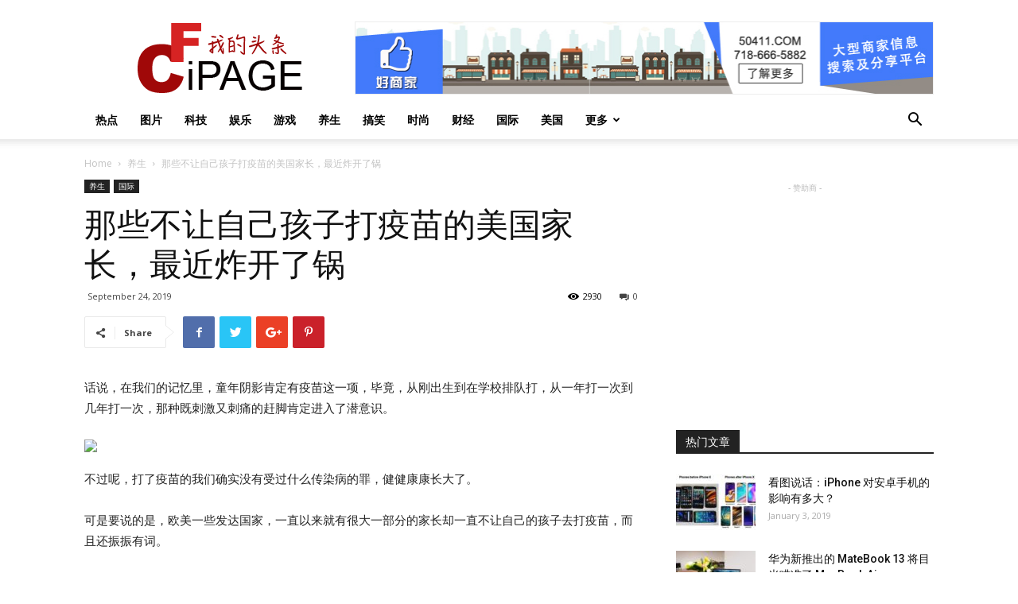

--- FILE ---
content_type: text/html; charset=UTF-8
request_url: https://www.cfipage.com/%E9%82%A3%E4%BA%9B%E4%B8%8D%E8%AE%A9%E8%87%AA%E5%B7%B1%E5%AD%A9%E5%AD%90%E6%89%93%E7%96%AB%E8%8B%97%E7%9A%84%E7%BE%8E%E5%9B%BD%E5%AE%B6%E9%95%BF%EF%BC%8C%E6%9C%80%E8%BF%91%E7%82%B8%E5%BC%80%E4%BA%86/
body_size: 27218
content:
<!doctype html >
<!--[if IE 8]>    <html class="ie8" lang="en"> <![endif]-->
<!--[if IE 9]>    <html class="ie9" lang="en"> <![endif]-->
<!--[if gt IE 8]><!--> <html lang="en-US"> <!--<![endif]-->
<head>
    <title>那些不让自己孩子打疫苗的美国家长，最近炸开了锅 | 我的头条</title>
    <meta charset="UTF-8" />
    <meta name="viewport" content="width=device-width, initial-scale=1.0">
    <link rel="pingback" href="https://www.cfipage.com/xmlrpc.php" />
    <meta name='robots' content='max-image-preview:large' />
<meta property="og:image" content="https://www.cfipage.com/wp-content/uploads/2019/09/5d88ded4622768d0670444ae_1024.jpg" /><link rel='dns-prefetch' href='//fonts.googleapis.com' />
<link rel="alternate" type="application/rss+xml" title="我的头条 &raquo; Feed" href="https://www.cfipage.com/feed/" />
<link rel="alternate" type="application/rss+xml" title="我的头条 &raquo; Comments Feed" href="https://www.cfipage.com/comments/feed/" />
<script type="text/javascript">
window._wpemojiSettings = {"baseUrl":"https:\/\/s.w.org\/images\/core\/emoji\/14.0.0\/72x72\/","ext":".png","svgUrl":"https:\/\/s.w.org\/images\/core\/emoji\/14.0.0\/svg\/","svgExt":".svg","source":{"concatemoji":"https:\/\/www.cfipage.com\/wp-includes\/js\/wp-emoji-release.min.js?ver=6.2.2"}};
/*! This file is auto-generated */
!function(e,a,t){var n,r,o,i=a.createElement("canvas"),p=i.getContext&&i.getContext("2d");function s(e,t){p.clearRect(0,0,i.width,i.height),p.fillText(e,0,0);e=i.toDataURL();return p.clearRect(0,0,i.width,i.height),p.fillText(t,0,0),e===i.toDataURL()}function c(e){var t=a.createElement("script");t.src=e,t.defer=t.type="text/javascript",a.getElementsByTagName("head")[0].appendChild(t)}for(o=Array("flag","emoji"),t.supports={everything:!0,everythingExceptFlag:!0},r=0;r<o.length;r++)t.supports[o[r]]=function(e){if(p&&p.fillText)switch(p.textBaseline="top",p.font="600 32px Arial",e){case"flag":return s("\ud83c\udff3\ufe0f\u200d\u26a7\ufe0f","\ud83c\udff3\ufe0f\u200b\u26a7\ufe0f")?!1:!s("\ud83c\uddfa\ud83c\uddf3","\ud83c\uddfa\u200b\ud83c\uddf3")&&!s("\ud83c\udff4\udb40\udc67\udb40\udc62\udb40\udc65\udb40\udc6e\udb40\udc67\udb40\udc7f","\ud83c\udff4\u200b\udb40\udc67\u200b\udb40\udc62\u200b\udb40\udc65\u200b\udb40\udc6e\u200b\udb40\udc67\u200b\udb40\udc7f");case"emoji":return!s("\ud83e\udef1\ud83c\udffb\u200d\ud83e\udef2\ud83c\udfff","\ud83e\udef1\ud83c\udffb\u200b\ud83e\udef2\ud83c\udfff")}return!1}(o[r]),t.supports.everything=t.supports.everything&&t.supports[o[r]],"flag"!==o[r]&&(t.supports.everythingExceptFlag=t.supports.everythingExceptFlag&&t.supports[o[r]]);t.supports.everythingExceptFlag=t.supports.everythingExceptFlag&&!t.supports.flag,t.DOMReady=!1,t.readyCallback=function(){t.DOMReady=!0},t.supports.everything||(n=function(){t.readyCallback()},a.addEventListener?(a.addEventListener("DOMContentLoaded",n,!1),e.addEventListener("load",n,!1)):(e.attachEvent("onload",n),a.attachEvent("onreadystatechange",function(){"complete"===a.readyState&&t.readyCallback()})),(e=t.source||{}).concatemoji?c(e.concatemoji):e.wpemoji&&e.twemoji&&(c(e.twemoji),c(e.wpemoji)))}(window,document,window._wpemojiSettings);
</script>
<style type="text/css">
img.wp-smiley,
img.emoji {
	display: inline !important;
	border: none !important;
	box-shadow: none !important;
	height: 1em !important;
	width: 1em !important;
	margin: 0 0.07em !important;
	vertical-align: -0.1em !important;
	background: none !important;
	padding: 0 !important;
}
</style>
	<link rel='stylesheet' id='wp-block-library-css' href='https://www.cfipage.com/wp-includes/css/dist/block-library/style.min.css?ver=6.2.2' type='text/css' media='all' />
<link rel='stylesheet' id='classic-theme-styles-css' href='https://www.cfipage.com/wp-includes/css/classic-themes.min.css?ver=6.2.2' type='text/css' media='all' />
<style id='global-styles-inline-css' type='text/css'>
body{--wp--preset--color--black: #000000;--wp--preset--color--cyan-bluish-gray: #abb8c3;--wp--preset--color--white: #ffffff;--wp--preset--color--pale-pink: #f78da7;--wp--preset--color--vivid-red: #cf2e2e;--wp--preset--color--luminous-vivid-orange: #ff6900;--wp--preset--color--luminous-vivid-amber: #fcb900;--wp--preset--color--light-green-cyan: #7bdcb5;--wp--preset--color--vivid-green-cyan: #00d084;--wp--preset--color--pale-cyan-blue: #8ed1fc;--wp--preset--color--vivid-cyan-blue: #0693e3;--wp--preset--color--vivid-purple: #9b51e0;--wp--preset--gradient--vivid-cyan-blue-to-vivid-purple: linear-gradient(135deg,rgba(6,147,227,1) 0%,rgb(155,81,224) 100%);--wp--preset--gradient--light-green-cyan-to-vivid-green-cyan: linear-gradient(135deg,rgb(122,220,180) 0%,rgb(0,208,130) 100%);--wp--preset--gradient--luminous-vivid-amber-to-luminous-vivid-orange: linear-gradient(135deg,rgba(252,185,0,1) 0%,rgba(255,105,0,1) 100%);--wp--preset--gradient--luminous-vivid-orange-to-vivid-red: linear-gradient(135deg,rgba(255,105,0,1) 0%,rgb(207,46,46) 100%);--wp--preset--gradient--very-light-gray-to-cyan-bluish-gray: linear-gradient(135deg,rgb(238,238,238) 0%,rgb(169,184,195) 100%);--wp--preset--gradient--cool-to-warm-spectrum: linear-gradient(135deg,rgb(74,234,220) 0%,rgb(151,120,209) 20%,rgb(207,42,186) 40%,rgb(238,44,130) 60%,rgb(251,105,98) 80%,rgb(254,248,76) 100%);--wp--preset--gradient--blush-light-purple: linear-gradient(135deg,rgb(255,206,236) 0%,rgb(152,150,240) 100%);--wp--preset--gradient--blush-bordeaux: linear-gradient(135deg,rgb(254,205,165) 0%,rgb(254,45,45) 50%,rgb(107,0,62) 100%);--wp--preset--gradient--luminous-dusk: linear-gradient(135deg,rgb(255,203,112) 0%,rgb(199,81,192) 50%,rgb(65,88,208) 100%);--wp--preset--gradient--pale-ocean: linear-gradient(135deg,rgb(255,245,203) 0%,rgb(182,227,212) 50%,rgb(51,167,181) 100%);--wp--preset--gradient--electric-grass: linear-gradient(135deg,rgb(202,248,128) 0%,rgb(113,206,126) 100%);--wp--preset--gradient--midnight: linear-gradient(135deg,rgb(2,3,129) 0%,rgb(40,116,252) 100%);--wp--preset--duotone--dark-grayscale: url('#wp-duotone-dark-grayscale');--wp--preset--duotone--grayscale: url('#wp-duotone-grayscale');--wp--preset--duotone--purple-yellow: url('#wp-duotone-purple-yellow');--wp--preset--duotone--blue-red: url('#wp-duotone-blue-red');--wp--preset--duotone--midnight: url('#wp-duotone-midnight');--wp--preset--duotone--magenta-yellow: url('#wp-duotone-magenta-yellow');--wp--preset--duotone--purple-green: url('#wp-duotone-purple-green');--wp--preset--duotone--blue-orange: url('#wp-duotone-blue-orange');--wp--preset--font-size--small: 13px;--wp--preset--font-size--medium: 20px;--wp--preset--font-size--large: 36px;--wp--preset--font-size--x-large: 42px;--wp--preset--spacing--20: 0.44rem;--wp--preset--spacing--30: 0.67rem;--wp--preset--spacing--40: 1rem;--wp--preset--spacing--50: 1.5rem;--wp--preset--spacing--60: 2.25rem;--wp--preset--spacing--70: 3.38rem;--wp--preset--spacing--80: 5.06rem;--wp--preset--shadow--natural: 6px 6px 9px rgba(0, 0, 0, 0.2);--wp--preset--shadow--deep: 12px 12px 50px rgba(0, 0, 0, 0.4);--wp--preset--shadow--sharp: 6px 6px 0px rgba(0, 0, 0, 0.2);--wp--preset--shadow--outlined: 6px 6px 0px -3px rgba(255, 255, 255, 1), 6px 6px rgba(0, 0, 0, 1);--wp--preset--shadow--crisp: 6px 6px 0px rgba(0, 0, 0, 1);}:where(.is-layout-flex){gap: 0.5em;}body .is-layout-flow > .alignleft{float: left;margin-inline-start: 0;margin-inline-end: 2em;}body .is-layout-flow > .alignright{float: right;margin-inline-start: 2em;margin-inline-end: 0;}body .is-layout-flow > .aligncenter{margin-left: auto !important;margin-right: auto !important;}body .is-layout-constrained > .alignleft{float: left;margin-inline-start: 0;margin-inline-end: 2em;}body .is-layout-constrained > .alignright{float: right;margin-inline-start: 2em;margin-inline-end: 0;}body .is-layout-constrained > .aligncenter{margin-left: auto !important;margin-right: auto !important;}body .is-layout-constrained > :where(:not(.alignleft):not(.alignright):not(.alignfull)){max-width: var(--wp--style--global--content-size);margin-left: auto !important;margin-right: auto !important;}body .is-layout-constrained > .alignwide{max-width: var(--wp--style--global--wide-size);}body .is-layout-flex{display: flex;}body .is-layout-flex{flex-wrap: wrap;align-items: center;}body .is-layout-flex > *{margin: 0;}:where(.wp-block-columns.is-layout-flex){gap: 2em;}.has-black-color{color: var(--wp--preset--color--black) !important;}.has-cyan-bluish-gray-color{color: var(--wp--preset--color--cyan-bluish-gray) !important;}.has-white-color{color: var(--wp--preset--color--white) !important;}.has-pale-pink-color{color: var(--wp--preset--color--pale-pink) !important;}.has-vivid-red-color{color: var(--wp--preset--color--vivid-red) !important;}.has-luminous-vivid-orange-color{color: var(--wp--preset--color--luminous-vivid-orange) !important;}.has-luminous-vivid-amber-color{color: var(--wp--preset--color--luminous-vivid-amber) !important;}.has-light-green-cyan-color{color: var(--wp--preset--color--light-green-cyan) !important;}.has-vivid-green-cyan-color{color: var(--wp--preset--color--vivid-green-cyan) !important;}.has-pale-cyan-blue-color{color: var(--wp--preset--color--pale-cyan-blue) !important;}.has-vivid-cyan-blue-color{color: var(--wp--preset--color--vivid-cyan-blue) !important;}.has-vivid-purple-color{color: var(--wp--preset--color--vivid-purple) !important;}.has-black-background-color{background-color: var(--wp--preset--color--black) !important;}.has-cyan-bluish-gray-background-color{background-color: var(--wp--preset--color--cyan-bluish-gray) !important;}.has-white-background-color{background-color: var(--wp--preset--color--white) !important;}.has-pale-pink-background-color{background-color: var(--wp--preset--color--pale-pink) !important;}.has-vivid-red-background-color{background-color: var(--wp--preset--color--vivid-red) !important;}.has-luminous-vivid-orange-background-color{background-color: var(--wp--preset--color--luminous-vivid-orange) !important;}.has-luminous-vivid-amber-background-color{background-color: var(--wp--preset--color--luminous-vivid-amber) !important;}.has-light-green-cyan-background-color{background-color: var(--wp--preset--color--light-green-cyan) !important;}.has-vivid-green-cyan-background-color{background-color: var(--wp--preset--color--vivid-green-cyan) !important;}.has-pale-cyan-blue-background-color{background-color: var(--wp--preset--color--pale-cyan-blue) !important;}.has-vivid-cyan-blue-background-color{background-color: var(--wp--preset--color--vivid-cyan-blue) !important;}.has-vivid-purple-background-color{background-color: var(--wp--preset--color--vivid-purple) !important;}.has-black-border-color{border-color: var(--wp--preset--color--black) !important;}.has-cyan-bluish-gray-border-color{border-color: var(--wp--preset--color--cyan-bluish-gray) !important;}.has-white-border-color{border-color: var(--wp--preset--color--white) !important;}.has-pale-pink-border-color{border-color: var(--wp--preset--color--pale-pink) !important;}.has-vivid-red-border-color{border-color: var(--wp--preset--color--vivid-red) !important;}.has-luminous-vivid-orange-border-color{border-color: var(--wp--preset--color--luminous-vivid-orange) !important;}.has-luminous-vivid-amber-border-color{border-color: var(--wp--preset--color--luminous-vivid-amber) !important;}.has-light-green-cyan-border-color{border-color: var(--wp--preset--color--light-green-cyan) !important;}.has-vivid-green-cyan-border-color{border-color: var(--wp--preset--color--vivid-green-cyan) !important;}.has-pale-cyan-blue-border-color{border-color: var(--wp--preset--color--pale-cyan-blue) !important;}.has-vivid-cyan-blue-border-color{border-color: var(--wp--preset--color--vivid-cyan-blue) !important;}.has-vivid-purple-border-color{border-color: var(--wp--preset--color--vivid-purple) !important;}.has-vivid-cyan-blue-to-vivid-purple-gradient-background{background: var(--wp--preset--gradient--vivid-cyan-blue-to-vivid-purple) !important;}.has-light-green-cyan-to-vivid-green-cyan-gradient-background{background: var(--wp--preset--gradient--light-green-cyan-to-vivid-green-cyan) !important;}.has-luminous-vivid-amber-to-luminous-vivid-orange-gradient-background{background: var(--wp--preset--gradient--luminous-vivid-amber-to-luminous-vivid-orange) !important;}.has-luminous-vivid-orange-to-vivid-red-gradient-background{background: var(--wp--preset--gradient--luminous-vivid-orange-to-vivid-red) !important;}.has-very-light-gray-to-cyan-bluish-gray-gradient-background{background: var(--wp--preset--gradient--very-light-gray-to-cyan-bluish-gray) !important;}.has-cool-to-warm-spectrum-gradient-background{background: var(--wp--preset--gradient--cool-to-warm-spectrum) !important;}.has-blush-light-purple-gradient-background{background: var(--wp--preset--gradient--blush-light-purple) !important;}.has-blush-bordeaux-gradient-background{background: var(--wp--preset--gradient--blush-bordeaux) !important;}.has-luminous-dusk-gradient-background{background: var(--wp--preset--gradient--luminous-dusk) !important;}.has-pale-ocean-gradient-background{background: var(--wp--preset--gradient--pale-ocean) !important;}.has-electric-grass-gradient-background{background: var(--wp--preset--gradient--electric-grass) !important;}.has-midnight-gradient-background{background: var(--wp--preset--gradient--midnight) !important;}.has-small-font-size{font-size: var(--wp--preset--font-size--small) !important;}.has-medium-font-size{font-size: var(--wp--preset--font-size--medium) !important;}.has-large-font-size{font-size: var(--wp--preset--font-size--large) !important;}.has-x-large-font-size{font-size: var(--wp--preset--font-size--x-large) !important;}
.wp-block-navigation a:where(:not(.wp-element-button)){color: inherit;}
:where(.wp-block-columns.is-layout-flex){gap: 2em;}
.wp-block-pullquote{font-size: 1.5em;line-height: 1.6;}
</style>
<link rel='stylesheet' id='google-fonts-style-css' href='https://fonts.googleapis.com/css?family=Open+Sans%3A300italic%2C400%2C400italic%2C600%2C600italic%2C700%7CRoboto%3A300%2C400%2C400italic%2C500%2C500italic%2C700%2C900&#038;ver=9.0.1' type='text/css' media='all' />
<link rel='stylesheet' id='js_composer_front-css' href='https://www.cfipage.com/wp-content/plugins/js_composer/assets/css/js_composer.min.css?ver=6.7.0' type='text/css' media='all' />
<link rel='stylesheet' id='td-theme-css' href='https://www.cfipage.com/wp-content/themes/Newspaper/style.css?ver=9.0.1' type='text/css' media='all' />
<script type='text/javascript' src='https://www.cfipage.com/wp-includes/js/jquery/jquery.min.js?ver=3.6.4' id='jquery-core-js'></script>
<script type='text/javascript' src='https://www.cfipage.com/wp-includes/js/jquery/jquery-migrate.min.js?ver=3.4.0' id='jquery-migrate-js'></script>
<link rel="https://api.w.org/" href="https://www.cfipage.com/wp-json/" /><link rel="alternate" type="application/json" href="https://www.cfipage.com/wp-json/wp/v2/posts/7410" /><link rel="EditURI" type="application/rsd+xml" title="RSD" href="https://www.cfipage.com/xmlrpc.php?rsd" />
<link rel="wlwmanifest" type="application/wlwmanifest+xml" href="https://www.cfipage.com/wp-includes/wlwmanifest.xml" />
<meta name="generator" content="WordPress 6.2.2" />
<link rel="canonical" href="https://www.cfipage.com/%e9%82%a3%e4%ba%9b%e4%b8%8d%e8%ae%a9%e8%87%aa%e5%b7%b1%e5%ad%a9%e5%ad%90%e6%89%93%e7%96%ab%e8%8b%97%e7%9a%84%e7%be%8e%e5%9b%bd%e5%ae%b6%e9%95%bf%ef%bc%8c%e6%9c%80%e8%bf%91%e7%82%b8%e5%bc%80%e4%ba%86/" />
<link rel='shortlink' href='https://www.cfipage.com/?p=7410' />
<link rel="alternate" type="application/json+oembed" href="https://www.cfipage.com/wp-json/oembed/1.0/embed?url=https%3A%2F%2Fwww.cfipage.com%2F%25e9%2582%25a3%25e4%25ba%259b%25e4%25b8%258d%25e8%25ae%25a9%25e8%2587%25aa%25e5%25b7%25b1%25e5%25ad%25a9%25e5%25ad%2590%25e6%2589%2593%25e7%2596%25ab%25e8%258b%2597%25e7%259a%2584%25e7%25be%258e%25e5%259b%25bd%25e5%25ae%25b6%25e9%2595%25bf%25ef%25bc%258c%25e6%259c%2580%25e8%25bf%2591%25e7%2582%25b8%25e5%25bc%2580%25e4%25ba%2586%2F" />
<link rel="alternate" type="text/xml+oembed" href="https://www.cfipage.com/wp-json/oembed/1.0/embed?url=https%3A%2F%2Fwww.cfipage.com%2F%25e9%2582%25a3%25e4%25ba%259b%25e4%25b8%258d%25e8%25ae%25a9%25e8%2587%25aa%25e5%25b7%25b1%25e5%25ad%25a9%25e5%25ad%2590%25e6%2589%2593%25e7%2596%25ab%25e8%258b%2597%25e7%259a%2584%25e7%25be%258e%25e5%259b%25bd%25e5%25ae%25b6%25e9%2595%25bf%25ef%25bc%258c%25e6%259c%2580%25e8%25bf%2591%25e7%2582%25b8%25e5%25bc%2580%25e4%25ba%2586%2F&#038;format=xml" />
<!--[if lt IE 9]><script src="https://cdnjs.cloudflare.com/ajax/libs/html5shiv/3.7.3/html5shiv.js"></script><![endif]-->
    <meta name="generator" content="Powered by WPBakery Page Builder - drag and drop page builder for WordPress."/>

<!-- JS generated by theme -->

<script>
    
    

	    var tdBlocksArray = []; //here we store all the items for the current page

	    //td_block class - each ajax block uses a object of this class for requests
	    function tdBlock() {
		    this.id = '';
		    this.block_type = 1; //block type id (1-234 etc)
		    this.atts = '';
		    this.td_column_number = '';
		    this.td_current_page = 1; //
		    this.post_count = 0; //from wp
		    this.found_posts = 0; //from wp
		    this.max_num_pages = 0; //from wp
		    this.td_filter_value = ''; //current live filter value
		    this.is_ajax_running = false;
		    this.td_user_action = ''; // load more or infinite loader (used by the animation)
		    this.header_color = '';
		    this.ajax_pagination_infinite_stop = ''; //show load more at page x
	    }


        // td_js_generator - mini detector
        (function(){
            var htmlTag = document.getElementsByTagName("html")[0];

	        if ( navigator.userAgent.indexOf("MSIE 10.0") > -1 ) {
                htmlTag.className += ' ie10';
            }

            if ( !!navigator.userAgent.match(/Trident.*rv\:11\./) ) {
                htmlTag.className += ' ie11';
            }

	        if ( navigator.userAgent.indexOf("Edge") > -1 ) {
                htmlTag.className += ' ieEdge';
            }

            if ( /(iPad|iPhone|iPod)/g.test(navigator.userAgent) ) {
                htmlTag.className += ' td-md-is-ios';
            }

            var user_agent = navigator.userAgent.toLowerCase();
            if ( user_agent.indexOf("android") > -1 ) {
                htmlTag.className += ' td-md-is-android';
            }

            if ( -1 !== navigator.userAgent.indexOf('Mac OS X')  ) {
                htmlTag.className += ' td-md-is-os-x';
            }

            if ( /chrom(e|ium)/.test(navigator.userAgent.toLowerCase()) ) {
               htmlTag.className += ' td-md-is-chrome';
            }

            if ( -1 !== navigator.userAgent.indexOf('Firefox') ) {
                htmlTag.className += ' td-md-is-firefox';
            }

            if ( -1 !== navigator.userAgent.indexOf('Safari') && -1 === navigator.userAgent.indexOf('Chrome') ) {
                htmlTag.className += ' td-md-is-safari';
            }

            if( -1 !== navigator.userAgent.indexOf('IEMobile') ){
                htmlTag.className += ' td-md-is-iemobile';
            }

        })();




        var tdLocalCache = {};

        ( function () {
            "use strict";

            tdLocalCache = {
                data: {},
                remove: function (resource_id) {
                    delete tdLocalCache.data[resource_id];
                },
                exist: function (resource_id) {
                    return tdLocalCache.data.hasOwnProperty(resource_id) && tdLocalCache.data[resource_id] !== null;
                },
                get: function (resource_id) {
                    return tdLocalCache.data[resource_id];
                },
                set: function (resource_id, cachedData) {
                    tdLocalCache.remove(resource_id);
                    tdLocalCache.data[resource_id] = cachedData;
                }
            };
        })();

    
    
var tds_login_sing_in_widget="show";
var td_viewport_interval_list=[{"limitBottom":767,"sidebarWidth":228},{"limitBottom":1018,"sidebarWidth":300},{"limitBottom":1140,"sidebarWidth":324}];
var td_animation_stack_effect="type0";
var tds_animation_stack=true;
var td_animation_stack_specific_selectors=".entry-thumb, img";
var td_animation_stack_general_selectors=".td-animation-stack img, .td-animation-stack .entry-thumb, .post img";
var td_ajax_url="https:\/\/www.cfipage.com\/wp-admin\/admin-ajax.php?td_theme_name=Newspaper&v=9.0.1";
var td_get_template_directory_uri="https:\/\/www.cfipage.com\/wp-content\/themes\/Newspaper";
var tds_snap_menu="smart_snap_always";
var tds_logo_on_sticky="show_header_logo";
var tds_header_style="";
var td_please_wait="Please wait...";
var td_email_user_pass_incorrect="User or password incorrect!";
var td_email_user_incorrect="Email or username incorrect!";
var td_email_incorrect="Email incorrect!";
var tds_more_articles_on_post_enable="show";
var tds_more_articles_on_post_time_to_wait="";
var tds_more_articles_on_post_pages_distance_from_top=0;
var tds_theme_color_site_wide="#4db2ec";
var tds_smart_sidebar="enabled";
var tdThemeName="Newspaper";
var td_magnific_popup_translation_tPrev="Previous (Left arrow key)";
var td_magnific_popup_translation_tNext="Next (Right arrow key)";
var td_magnific_popup_translation_tCounter="%curr% of %total%";
var td_magnific_popup_translation_ajax_tError="The content from %url% could not be loaded.";
var td_magnific_popup_translation_image_tError="The image #%curr% could not be loaded.";
var tdDateNamesI18n={"month_names":["January","February","March","April","May","June","July","August","September","October","November","December"],"month_names_short":["Jan","Feb","Mar","Apr","May","Jun","Jul","Aug","Sep","Oct","Nov","Dec"],"day_names":["Sunday","Monday","Tuesday","Wednesday","Thursday","Friday","Saturday"],"day_names_short":["Sun","Mon","Tue","Wed","Thu","Fri","Sat"]};
var td_ad_background_click_link="";
var td_ad_background_click_target="";
</script>


<!-- Header style compiled by theme -->

<style>
    
.block-title > span,
    .block-title > span > a,
    .block-title > a,
    .block-title > label,
    .widgettitle,
    .widgettitle:after,
    .td-trending-now-title,
    .td-trending-now-wrapper:hover .td-trending-now-title,
    .wpb_tabs li.ui-tabs-active a,
    .wpb_tabs li:hover a,
    .vc_tta-container .vc_tta-color-grey.vc_tta-tabs-position-top.vc_tta-style-classic .vc_tta-tabs-container .vc_tta-tab.vc_active > a,
    .vc_tta-container .vc_tta-color-grey.vc_tta-tabs-position-top.vc_tta-style-classic .vc_tta-tabs-container .vc_tta-tab:hover > a,
    .td_block_template_1 .td-related-title .td-cur-simple-item,
    .woocommerce .product .products h2:not(.woocommerce-loop-product__title),
    .td-subcat-filter .td-subcat-dropdown:hover .td-subcat-more,
    .td-weather-information:before,
    .td-weather-week:before,
    .td_block_exchange .td-exchange-header:before,
    .td-theme-wrap .td_block_template_3 .td-block-title > *,
    .td-theme-wrap .td_block_template_4 .td-block-title > *,
    .td-theme-wrap .td_block_template_7 .td-block-title > *,
    .td-theme-wrap .td_block_template_9 .td-block-title:after,
    .td-theme-wrap .td_block_template_10 .td-block-title::before,
    .td-theme-wrap .td_block_template_11 .td-block-title::before,
    .td-theme-wrap .td_block_template_11 .td-block-title::after,
    .td-theme-wrap .td_block_template_14 .td-block-title,
    .td-theme-wrap .td_block_template_15 .td-block-title:before,
    .td-theme-wrap .td_block_template_17 .td-block-title:before {
        background-color: #222222;
    }

    .woocommerce div.product .woocommerce-tabs ul.tabs li.active {
    	background-color: #222222 !important;
    }

    .block-title,
    .td_block_template_1 .td-related-title,
    .wpb_tabs .wpb_tabs_nav,
    .vc_tta-container .vc_tta-color-grey.vc_tta-tabs-position-top.vc_tta-style-classic .vc_tta-tabs-container,
    .woocommerce div.product .woocommerce-tabs ul.tabs:before,
    .td-theme-wrap .td_block_template_5 .td-block-title > *,
    .td-theme-wrap .td_block_template_17 .td-block-title,
    .td-theme-wrap .td_block_template_17 .td-block-title::before {
        border-color: #222222;
    }

    .td-theme-wrap .td_block_template_4 .td-block-title > *:before,
    .td-theme-wrap .td_block_template_17 .td-block-title::after {
        border-color: #222222 transparent transparent transparent;
    }
    
    .td-theme-wrap .td_block_template_4 .td-related-title .td-cur-simple-item:before {
        border-color: #222222 transparent transparent transparent !important;
    }

    
    .td-footer-wrapper,
    .td-footer-wrapper .td_block_template_7 .td-block-title > *,
    .td-footer-wrapper .td_block_template_17 .td-block-title,
    .td-footer-wrapper .td-block-title-wrap .td-wrapper-pulldown-filter {
        background-color: #111111;
    }

    
    .td-footer-wrapper::before {
        background-image: url('https://www.cfipage.com/wp-content/uploads/2018/05/8.jpg');
    }

    
    .td-footer-wrapper::before {
        background-size: cover;
    }

    
    .td-footer-wrapper::before {
        background-position: center center;
    }

    
    .td-footer-wrapper::before {
        opacity: 0.1;
    }



    
    .td-menu-background,
    .td-search-background {
        background-image: url('https://www.cfipage.com/wp-content/uploads/2018/05/8.jpg');
    }

    
    .white-popup-block:before {
        background-image: url('https://www.cfipage.com/wp-content/uploads/2018/05/8.jpg');
    }
</style>

<script type="application/ld+json">
                        {
                            "@context": "http://schema.org",
                            "@type": "BreadcrumbList",
                            "itemListElement": [{
                            "@type": "ListItem",
                            "position": 1,
                                "item": {
                                "@type": "WebSite",
                                "@id": "https://www.cfipage.com/",
                                "name": "Home"                                               
                            }
                        },{
                            "@type": "ListItem",
                            "position": 2,
                                "item": {
                                "@type": "WebPage",
                                "@id": "https://www.cfipage.com/category/%e5%85%bb%e7%94%9f/",
                                "name": "养生"
                            }
                        },{
                            "@type": "ListItem",
                            "position": 3,
                                "item": {
                                "@type": "WebPage",
                                "@id": "https://www.cfipage.com/%e9%82%a3%e4%ba%9b%e4%b8%8d%e8%ae%a9%e8%87%aa%e5%b7%b1%e5%ad%a9%e5%ad%90%e6%89%93%e7%96%ab%e8%8b%97%e7%9a%84%e7%be%8e%e5%9b%bd%e5%ae%b6%e9%95%bf%ef%bc%8c%e6%9c%80%e8%bf%91%e7%82%b8%e5%bc%80%e4%ba%86/",
                                "name": "那些不让自己孩子打疫苗的美国家长，最近炸开了锅"                                
                            }
                        }    ]
                        }
                       </script><noscript><style> .wpb_animate_when_almost_visible { opacity: 1; }</style></noscript></head>

<body data-rsssl=1 class="post-template-default single single-post postid-7410 single-format-standard  global-block-template-1 wpb-js-composer js-comp-ver-6.7.0 vc_responsive td-animation-stack-type0 td-full-layout" itemscope="itemscope" itemtype="https://schema.org/WebPage">

        <div class="td-scroll-up"><i class="td-icon-menu-up"></i></div>
    
    <div class="td-menu-background"></div>
<div id="td-mobile-nav">
    <div class="td-mobile-container">
        <!-- mobile menu top section -->
        <div class="td-menu-socials-wrap">
            <!-- socials -->
            <div class="td-menu-socials">
                
        <span class="td-social-icon-wrap">
            <a target="_blank" href="#" title="Facebook">
                <i class="td-icon-font td-icon-facebook"></i>
            </a>
        </span>
        <span class="td-social-icon-wrap">
            <a target="_blank" href="#" title="Twitter">
                <i class="td-icon-font td-icon-twitter"></i>
            </a>
        </span>
        <span class="td-social-icon-wrap">
            <a target="_blank" href="#" title="Vimeo">
                <i class="td-icon-font td-icon-vimeo"></i>
            </a>
        </span>
        <span class="td-social-icon-wrap">
            <a target="_blank" href="#" title="VKontakte">
                <i class="td-icon-font td-icon-vk"></i>
            </a>
        </span>
        <span class="td-social-icon-wrap">
            <a target="_blank" href="#" title="Youtube">
                <i class="td-icon-font td-icon-youtube"></i>
            </a>
        </span>            </div>
            <!-- close button -->
            <div class="td-mobile-close">
                <a href="#"><i class="td-icon-close-mobile"></i></a>
            </div>
        </div>

        <!-- login section -->
                    <div class="td-menu-login-section">
                
    <div class="td-guest-wrap">
        <div class="td-menu-avatar"><div class="td-avatar-container"><img alt='' src='https://secure.gravatar.com/avatar/?s=80&#038;d=mm&#038;r=g' srcset='https://secure.gravatar.com/avatar/?s=160&#038;d=mm&#038;r=g 2x' class='avatar avatar-80 photo avatar-default' height='80' width='80' loading='lazy' decoding='async'/></div></div>
        <div class="td-menu-login"><a id="login-link-mob">Sign in</a></div>
    </div>
            </div>
        
        <!-- menu section -->
        <div class="td-mobile-content">
            <div class="menu-main-container"><ul id="menu-main" class="td-mobile-main-menu"><li id="menu-item-444" class="menu-item menu-item-type-taxonomy menu-item-object-category menu-item-first menu-item-444"><a href="https://www.cfipage.com/category/%e7%83%ad%e7%82%b9/">热点</a></li>
<li id="menu-item-436" class="menu-item menu-item-type-taxonomy menu-item-object-category menu-item-436"><a href="https://www.cfipage.com/category/%e5%9b%be%e7%89%87/">图片</a></li>
<li id="menu-item-445" class="menu-item menu-item-type-taxonomy menu-item-object-category menu-item-445"><a href="https://www.cfipage.com/category/%e7%a7%91%e6%8a%80/">科技</a></li>
<li id="menu-item-437" class="menu-item menu-item-type-taxonomy menu-item-object-category menu-item-437"><a href="https://www.cfipage.com/category/%e5%a8%b1%e4%b9%90/">娱乐</a></li>
<li id="menu-item-443" class="menu-item menu-item-type-taxonomy menu-item-object-category menu-item-443"><a href="https://www.cfipage.com/category/%e6%b8%b8%e6%88%8f/">游戏</a></li>
<li id="menu-item-432" class="menu-item menu-item-type-taxonomy menu-item-object-category current-post-ancestor current-menu-parent current-post-parent menu-item-432"><a href="https://www.cfipage.com/category/%e5%85%bb%e7%94%9f/">养生</a></li>
<li id="menu-item-439" class="menu-item menu-item-type-taxonomy menu-item-object-category menu-item-439"><a href="https://www.cfipage.com/category/%e6%90%9e%e7%ac%91/">搞笑</a></li>
<li id="menu-item-441" class="menu-item menu-item-type-taxonomy menu-item-object-category menu-item-441"><a href="https://www.cfipage.com/category/fashion/">时尚</a></li>
<li id="menu-item-449" class="menu-item menu-item-type-taxonomy menu-item-object-category menu-item-449"><a href="https://www.cfipage.com/category/%e8%b4%a2%e7%bb%8f/">财经</a></li>
<li id="menu-item-435" class="menu-item menu-item-type-taxonomy menu-item-object-category current-post-ancestor current-menu-parent current-post-parent menu-item-435"><a href="https://www.cfipage.com/category/%e5%9b%bd%e9%99%85/">国际</a></li>
<li id="menu-item-6297" class="menu-item menu-item-type-taxonomy menu-item-object-category menu-item-6297"><a href="https://www.cfipage.com/category/%e6%9c%ac%e5%9c%b0/">美国</a></li>
<li id="menu-item-450" class="menu-item menu-item-type-custom menu-item-object-custom menu-item-has-children menu-item-450"><a href="#">更多<i class="td-icon-menu-right td-element-after"></i></a>
<ul class="sub-menu">
	<li id="menu-item-442" class="menu-item menu-item-type-taxonomy menu-item-object-category menu-item-442"><a href="https://www.cfipage.com/category/%e6%b1%bd%e8%bd%a6/">汽车</a></li>
	<li id="menu-item-433" class="menu-item menu-item-type-taxonomy menu-item-object-category menu-item-433"><a href="https://www.cfipage.com/category/%e5%86%9b%e4%ba%8b/">军事</a></li>
	<li id="menu-item-431" class="menu-item menu-item-type-taxonomy menu-item-object-category menu-item-431"><a href="https://www.cfipage.com/category/%e4%bd%93%e8%82%b2/">体育</a></li>
	<li id="menu-item-434" class="menu-item menu-item-type-taxonomy menu-item-object-category menu-item-434"><a href="https://www.cfipage.com/category/%e5%8e%86%e5%8f%b2/">历史</a></li>
	<li id="menu-item-438" class="menu-item menu-item-type-taxonomy menu-item-object-category menu-item-438"><a href="https://www.cfipage.com/category/%e6%8e%a2%e7%b4%a2/">探索</a></li>
	<li id="menu-item-440" class="menu-item menu-item-type-taxonomy menu-item-object-category menu-item-440"><a href="https://www.cfipage.com/category/%e6%97%85%e6%b8%b8/">旅游</a></li>
	<li id="menu-item-447" class="menu-item menu-item-type-taxonomy menu-item-object-category menu-item-447"><a href="https://www.cfipage.com/category/%e7%be%8e%e9%a3%9f/">美食</a></li>
	<li id="menu-item-448" class="menu-item menu-item-type-taxonomy menu-item-object-category menu-item-448"><a href="https://www.cfipage.com/category/%e8%82%b2%e5%84%bf/">育儿</a></li>
	<li id="menu-item-446" class="menu-item menu-item-type-taxonomy menu-item-object-category menu-item-446"><a href="https://www.cfipage.com/category/%e7%be%8e%e6%96%87/">美文</a></li>
</ul>
</li>
</ul></div>        </div>
    </div>

    <!-- register/login section -->
            <div id="login-form-mobile" class="td-register-section">
            
            <div id="td-login-mob" class="td-login-animation td-login-hide-mob">
            	<!-- close button -->
	            <div class="td-login-close">
	                <a href="#" class="td-back-button"><i class="td-icon-read-down"></i></a>
	                <div class="td-login-title">Sign in</div>
	                <!-- close button -->
		            <div class="td-mobile-close">
		                <a href="#"><i class="td-icon-close-mobile"></i></a>
		            </div>
	            </div>
	            <div class="td-login-form-wrap">
	                <div class="td-login-panel-title"><span>Welcome!</span>Log into your account</div>
	                <div class="td_display_err"></div>
	                <div class="td-login-inputs"><input class="td-login-input" type="text" name="login_email" id="login_email-mob" value="" required><label>your username</label></div>
	                <div class="td-login-inputs"><input class="td-login-input" type="password" name="login_pass" id="login_pass-mob" value="" required><label>your password</label></div>
	                <input type="button" name="login_button" id="login_button-mob" class="td-login-button" value="LOG IN">
	                <div class="td-login-info-text">
	                <a href="#" id="forgot-pass-link-mob">Forgot your password?</a>
	                </div>
	                
	                
	                
                </div>
            </div>

            
            
            
            
            <div id="td-forgot-pass-mob" class="td-login-animation td-login-hide-mob">
                <!-- close button -->
	            <div class="td-forgot-pass-close">
	                <a href="#" class="td-back-button"><i class="td-icon-read-down"></i></a>
	                <div class="td-login-title">Password recovery</div>
	            </div>
	            <div class="td-login-form-wrap">
	                <div class="td-login-panel-title">Recover your password</div>
	                <div class="td_display_err"></div>
	                <div class="td-login-inputs"><input class="td-login-input" type="text" name="forgot_email" id="forgot_email-mob" value="" required><label>your email</label></div>
	                <input type="button" name="forgot_button" id="forgot_button-mob" class="td-login-button" value="Send My Pass">
                </div>
            </div>
        </div>
    </div>    <div class="td-search-background"></div>
<div class="td-search-wrap-mob">
	<div class="td-drop-down-search" aria-labelledby="td-header-search-button">
		<form method="get" class="td-search-form" action="https://www.cfipage.com/">
			<!-- close button -->
			<div class="td-search-close">
				<a href="#"><i class="td-icon-close-mobile"></i></a>
			</div>
			<div role="search" class="td-search-input">
				<span>Search</span>
				<input id="td-header-search-mob" type="text" value="" name="s" autocomplete="off" />
			</div>
		</form>
		<div id="td-aj-search-mob"></div>
	</div>
</div>    
    
    <div id="td-outer-wrap" class="td-theme-wrap">
    
        <!--
Header style 1
-->


<div class="td-header-wrap td-header-style-1 ">
    
    <div class="td-header-top-menu-full td-container-wrap ">
        <div class="td-container td-header-row td-header-top-menu">
            <!-- LOGIN MODAL -->

                <div  id="login-form" class="white-popup-block mfp-hide mfp-with-anim">
                    <div class="td-login-wrap">
                        <a href="#" class="td-back-button"><i class="td-icon-modal-back"></i></a>
                        <div id="td-login-div" class="td-login-form-div td-display-block">
                            <div class="td-login-panel-title">Sign in</div>
                            <div class="td-login-panel-descr">Welcome! Log into your account</div>
                            <div class="td_display_err"></div>
                            <div class="td-login-inputs"><input class="td-login-input" type="text" name="login_email" id="login_email" value="" required><label>your username</label></div>
	                        <div class="td-login-inputs"><input class="td-login-input" type="password" name="login_pass" id="login_pass" value="" required><label>your password</label></div>
                            <input type="button" name="login_button" id="login_button" class="wpb_button btn td-login-button" value="Login">
                            <div class="td-login-info-text"><a href="#" id="forgot-pass-link">Forgot your password? Get help</a></div>
                            
                            
                            
                            
                        </div>

                        

                         <div id="td-forgot-pass-div" class="td-login-form-div td-display-none">
                            <div class="td-login-panel-title">Password recovery</div>
                            <div class="td-login-panel-descr">Recover your password</div>
                            <div class="td_display_err"></div>
                            <div class="td-login-inputs"><input class="td-login-input" type="text" name="forgot_email" id="forgot_email" value="" required><label>your email</label></div>
                            <input type="button" name="forgot_button" id="forgot_button" class="wpb_button btn td-login-button" value="Send My Password">
                            <div class="td-login-info-text">A password will be e-mailed to you.</div>
                        </div>
                        
                        
                    </div>
                </div>
                        </div>
    </div>

    <div class="td-banner-wrap-full td-logo-wrap-full td-container-wrap ">
        <div class="td-container td-header-row td-header-header">
            <div class="td-header-sp-logo">
                        <a class="td-main-logo" href="https://www.cfipage.com/">
            <img class="td-retina-data" data-retina="https://www.cfipage.com/wp-content/uploads/2019/02/logov1.png" src="https://www.cfipage.com/wp-content/uploads/2019/02/logov1.png" alt=""/>
            <span class="td-visual-hidden">我的头条</span>
        </a>
                </div>
                            <div class="td-header-sp-recs">
                    <div class="td-header-rec-wrap">
    <div class="td-a-rec td-a-rec-id-header  td_uid_1_692d8bef521a5_rand td_block_template_1"><div class="td-all-devices"><a href="https://www.50411.com/" target="_blank"><img src="https://www.cfipage.com/wp-content/uploads/2018/06/好商家banner.jpg"/></a></div></div>
</div>                </div>
                    </div>
    </div>

    <div class="td-header-menu-wrap-full td-container-wrap ">
        
        <div class="td-header-menu-wrap td-header-gradient ">
            <div class="td-container td-header-row td-header-main-menu">
                <div id="td-header-menu" role="navigation">
    <div id="td-top-mobile-toggle"><a href="#"><i class="td-icon-font td-icon-mobile"></i></a></div>
    <div class="td-main-menu-logo td-logo-in-header">
        		<a class="td-mobile-logo td-sticky-header" href="https://www.cfipage.com/">
			<img class="td-retina-data" data-retina="https://www.cfipage.com/wp-content/uploads/2018/06/logov-1-white.png" src="https://www.cfipage.com/wp-content/uploads/2018/06/logov-1-white-1.png" alt=""/>
		</a>
			<a class="td-header-logo td-sticky-header" href="https://www.cfipage.com/">
			<img class="td-retina-data" data-retina="https://www.cfipage.com/wp-content/uploads/2019/02/logov1.png" src="https://www.cfipage.com/wp-content/uploads/2019/02/logov1.png" alt=""/>
		</a>
	    </div>
    <div class="menu-main-container"><ul id="menu-main-1" class="sf-menu"><li class="menu-item menu-item-type-taxonomy menu-item-object-category menu-item-first td-menu-item td-normal-menu menu-item-444"><a href="https://www.cfipage.com/category/%e7%83%ad%e7%82%b9/">热点</a></li>
<li class="menu-item menu-item-type-taxonomy menu-item-object-category td-menu-item td-normal-menu menu-item-436"><a href="https://www.cfipage.com/category/%e5%9b%be%e7%89%87/">图片</a></li>
<li class="menu-item menu-item-type-taxonomy menu-item-object-category td-menu-item td-normal-menu menu-item-445"><a href="https://www.cfipage.com/category/%e7%a7%91%e6%8a%80/">科技</a></li>
<li class="menu-item menu-item-type-taxonomy menu-item-object-category td-menu-item td-normal-menu menu-item-437"><a href="https://www.cfipage.com/category/%e5%a8%b1%e4%b9%90/">娱乐</a></li>
<li class="menu-item menu-item-type-taxonomy menu-item-object-category td-menu-item td-normal-menu menu-item-443"><a href="https://www.cfipage.com/category/%e6%b8%b8%e6%88%8f/">游戏</a></li>
<li class="menu-item menu-item-type-taxonomy menu-item-object-category current-post-ancestor current-menu-parent current-post-parent td-menu-item td-normal-menu menu-item-432"><a href="https://www.cfipage.com/category/%e5%85%bb%e7%94%9f/">养生</a></li>
<li class="menu-item menu-item-type-taxonomy menu-item-object-category td-menu-item td-normal-menu menu-item-439"><a href="https://www.cfipage.com/category/%e6%90%9e%e7%ac%91/">搞笑</a></li>
<li class="menu-item menu-item-type-taxonomy menu-item-object-category td-menu-item td-normal-menu menu-item-441"><a href="https://www.cfipage.com/category/fashion/">时尚</a></li>
<li class="menu-item menu-item-type-taxonomy menu-item-object-category td-menu-item td-normal-menu menu-item-449"><a href="https://www.cfipage.com/category/%e8%b4%a2%e7%bb%8f/">财经</a></li>
<li class="menu-item menu-item-type-taxonomy menu-item-object-category current-post-ancestor current-menu-parent current-post-parent td-menu-item td-normal-menu menu-item-435"><a href="https://www.cfipage.com/category/%e5%9b%bd%e9%99%85/">国际</a></li>
<li class="menu-item menu-item-type-taxonomy menu-item-object-category td-menu-item td-normal-menu menu-item-6297"><a href="https://www.cfipage.com/category/%e6%9c%ac%e5%9c%b0/">美国</a></li>
<li class="menu-item menu-item-type-custom menu-item-object-custom menu-item-has-children td-menu-item td-normal-menu menu-item-450"><a href="#">更多</a>
<ul class="sub-menu">
	<li class="menu-item menu-item-type-taxonomy menu-item-object-category td-menu-item td-normal-menu menu-item-442"><a href="https://www.cfipage.com/category/%e6%b1%bd%e8%bd%a6/">汽车</a></li>
	<li class="menu-item menu-item-type-taxonomy menu-item-object-category td-menu-item td-normal-menu menu-item-433"><a href="https://www.cfipage.com/category/%e5%86%9b%e4%ba%8b/">军事</a></li>
	<li class="menu-item menu-item-type-taxonomy menu-item-object-category td-menu-item td-normal-menu menu-item-431"><a href="https://www.cfipage.com/category/%e4%bd%93%e8%82%b2/">体育</a></li>
	<li class="menu-item menu-item-type-taxonomy menu-item-object-category td-menu-item td-normal-menu menu-item-434"><a href="https://www.cfipage.com/category/%e5%8e%86%e5%8f%b2/">历史</a></li>
	<li class="menu-item menu-item-type-taxonomy menu-item-object-category td-menu-item td-normal-menu menu-item-438"><a href="https://www.cfipage.com/category/%e6%8e%a2%e7%b4%a2/">探索</a></li>
	<li class="menu-item menu-item-type-taxonomy menu-item-object-category td-menu-item td-normal-menu menu-item-440"><a href="https://www.cfipage.com/category/%e6%97%85%e6%b8%b8/">旅游</a></li>
	<li class="menu-item menu-item-type-taxonomy menu-item-object-category td-menu-item td-normal-menu menu-item-447"><a href="https://www.cfipage.com/category/%e7%be%8e%e9%a3%9f/">美食</a></li>
	<li class="menu-item menu-item-type-taxonomy menu-item-object-category td-menu-item td-normal-menu menu-item-448"><a href="https://www.cfipage.com/category/%e8%82%b2%e5%84%bf/">育儿</a></li>
	<li class="menu-item menu-item-type-taxonomy menu-item-object-category td-menu-item td-normal-menu menu-item-446"><a href="https://www.cfipage.com/category/%e7%be%8e%e6%96%87/">美文</a></li>
</ul>
</li>
</ul></div></div>


    <div class="header-search-wrap">
        <div class="td-search-btns-wrap">
            <a id="td-header-search-button" href="#" role="button" class="dropdown-toggle " data-toggle="dropdown"><i class="td-icon-search"></i></a>
            <a id="td-header-search-button-mob" href="#" role="button" class="dropdown-toggle " data-toggle="dropdown"><i class="td-icon-search"></i></a>
        </div>

        <div class="td-drop-down-search" aria-labelledby="td-header-search-button">
            <form method="get" class="td-search-form" action="https://www.cfipage.com/">
                <div role="search" class="td-head-form-search-wrap">
                    <input id="td-header-search" type="text" value="" name="s" autocomplete="off" /><input class="wpb_button wpb_btn-inverse btn" type="submit" id="td-header-search-top" value="Search" />
                </div>
            </form>
            <div id="td-aj-search"></div>
        </div>
    </div>
            </div>
        </div>
    </div>

</div><div class="td-main-content-wrap td-container-wrap">

    <div class="td-container td-post-template-default ">
        <div class="td-crumb-container"><div class="entry-crumbs"><span><a title="" class="entry-crumb" href="https://www.cfipage.com/">Home</a></span> <i class="td-icon-right td-bread-sep"></i> <span><a title="View all posts in 养生" class="entry-crumb" href="https://www.cfipage.com/category/%e5%85%bb%e7%94%9f/">养生</a></span> <i class="td-icon-right td-bread-sep td-bred-no-url-last"></i> <span class="td-bred-no-url-last">那些不让自己孩子打疫苗的美国家长，最近炸开了锅</span></div></div>

        <div class="td-pb-row">
                                    <div class="td-pb-span8 td-main-content" role="main">
                            <div class="td-ss-main-content">
                                
    <article id="post-7410" class="post-7410 post type-post status-publish format-standard has-post-thumbnail hentry category-34 category-32" itemscope itemtype="https://schema.org/Article">
        <div class="td-post-header">

            <ul class="td-category"><li class="entry-category"><a  href="https://www.cfipage.com/category/%e5%85%bb%e7%94%9f/">养生</a></li><li class="entry-category"><a  href="https://www.cfipage.com/category/%e5%9b%bd%e9%99%85/">国际</a></li></ul>
            <header class="td-post-title">
                <h1 class="entry-title">那些不让自己孩子打疫苗的美国家长，最近炸开了锅</h1>

                

                <div class="td-module-meta-info">
                                        <span class="td-post-date"><time class="entry-date updated td-module-date" datetime="2019-09-24T19:37:55+00:00" >September 24, 2019</time></span>                    <div class="td-post-comments"><a href="https://www.cfipage.com/%e9%82%a3%e4%ba%9b%e4%b8%8d%e8%ae%a9%e8%87%aa%e5%b7%b1%e5%ad%a9%e5%ad%90%e6%89%93%e7%96%ab%e8%8b%97%e7%9a%84%e7%be%8e%e5%9b%bd%e5%ae%b6%e9%95%bf%ef%bc%8c%e6%9c%80%e8%bf%91%e7%82%b8%e5%bc%80%e4%ba%86/#respond"><i class="td-icon-comments"></i>0</a></div>                    <div class="td-post-views"><i class="td-icon-views"></i><span class="td-nr-views-7410">2930</span></div>                </div>

            </header>

        </div>

        <div class="td-post-sharing-top"><div id="td_social_sharing_article_top" class="td-post-sharing td-ps-bg td-ps-notext td-post-sharing-style1 "><div class="td-post-sharing-visible"><div class="td-social-sharing-button td-social-sharing-button-js td-social-handler td-social-share-text">
                                        <div class="td-social-but-icon"><i class="td-icon-share"></i></div>
                                        <div class="td-social-but-text">Share</div>
                                    </div><a class="td-social-sharing-button td-social-sharing-button-js td-social-network td-social-facebook" href="https://www.facebook.com/sharer.php?u=https%3A%2F%2Fwww.cfipage.com%2F%25e9%2582%25a3%25e4%25ba%259b%25e4%25b8%258d%25e8%25ae%25a9%25e8%2587%25aa%25e5%25b7%25b1%25e5%25ad%25a9%25e5%25ad%2590%25e6%2589%2593%25e7%2596%25ab%25e8%258b%2597%25e7%259a%2584%25e7%25be%258e%25e5%259b%25bd%25e5%25ae%25b6%25e9%2595%25bf%25ef%25bc%258c%25e6%259c%2580%25e8%25bf%2591%25e7%2582%25b8%25e5%25bc%2580%25e4%25ba%2586%2F">
                                        <div class="td-social-but-icon"><i class="td-icon-facebook"></i></div>
                                        <div class="td-social-but-text">Facebook</div>
                                    </a><a class="td-social-sharing-button td-social-sharing-button-js td-social-network td-social-twitter" href="https://twitter.com/intent/tweet?text=%E9%82%A3%E4%BA%9B%E4%B8%8D%E8%AE%A9%E8%87%AA%E5%B7%B1%E5%AD%A9%E5%AD%90%E6%89%93%E7%96%AB%E8%8B%97%E7%9A%84%E7%BE%8E%E5%9B%BD%E5%AE%B6%E9%95%BF%EF%BC%8C%E6%9C%80%E8%BF%91%E7%82%B8%E5%BC%80%E4%BA%86%E9%94%85&url=https%3A%2F%2Fwww.cfipage.com%2F%25e9%2582%25a3%25e4%25ba%259b%25e4%25b8%258d%25e8%25ae%25a9%25e8%2587%25aa%25e5%25b7%25b1%25e5%25ad%25a9%25e5%25ad%2590%25e6%2589%2593%25e7%2596%25ab%25e8%258b%2597%25e7%259a%2584%25e7%25be%258e%25e5%259b%25bd%25e5%25ae%25b6%25e9%2595%25bf%25ef%25bc%258c%25e6%259c%2580%25e8%25bf%2591%25e7%2582%25b8%25e5%25bc%2580%25e4%25ba%2586%2F&via=%E6%88%91%E7%9A%84%E5%A4%B4%E6%9D%A1">
                                        <div class="td-social-but-icon"><i class="td-icon-twitter"></i></div>
                                        <div class="td-social-but-text">Twitter</div>
                                    </a><a class="td-social-sharing-button td-social-sharing-button-js td-social-network td-social-googleplus" href="https://plus.google.com/share?url=https://www.cfipage.com/%e9%82%a3%e4%ba%9b%e4%b8%8d%e8%ae%a9%e8%87%aa%e5%b7%b1%e5%ad%a9%e5%ad%90%e6%89%93%e7%96%ab%e8%8b%97%e7%9a%84%e7%be%8e%e5%9b%bd%e5%ae%b6%e9%95%bf%ef%bc%8c%e6%9c%80%e8%bf%91%e7%82%b8%e5%bc%80%e4%ba%86/">
                                        <div class="td-social-but-icon"><i class="td-icon-googleplus"></i></div>
                                        <div class="td-social-but-text">Google+</div>
                                    </a><a class="td-social-sharing-button td-social-sharing-button-js td-social-network td-social-pinterest" href="https://pinterest.com/pin/create/button/?url=https://www.cfipage.com/%e9%82%a3%e4%ba%9b%e4%b8%8d%e8%ae%a9%e8%87%aa%e5%b7%b1%e5%ad%a9%e5%ad%90%e6%89%93%e7%96%ab%e8%8b%97%e7%9a%84%e7%be%8e%e5%9b%bd%e5%ae%b6%e9%95%bf%ef%bc%8c%e6%9c%80%e8%bf%91%e7%82%b8%e5%bc%80%e4%ba%86/&amp;media=https://www.cfipage.com/wp-content/uploads/2019/09/5d88ded4622768d0670444ae_1024.jpg&description=%E9%82%A3%E4%BA%9B%E4%B8%8D%E8%AE%A9%E8%87%AA%E5%B7%B1%E5%AD%A9%E5%AD%90%E6%89%93%E7%96%AB%E8%8B%97%E7%9A%84%E7%BE%8E%E5%9B%BD%E5%AE%B6%E9%95%BF%EF%BC%8C%E6%9C%80%E8%BF%91%E7%82%B8%E5%BC%80%E4%BA%86%E9%94%85">
                                        <div class="td-social-but-icon"><i class="td-icon-pinterest"></i></div>
                                        <div class="td-social-but-text">Pinterest</div>
                                    </a><a class="td-social-sharing-button td-social-sharing-button-js td-social-network td-social-whatsapp" href="whatsapp://send?text=那些不让自己孩子打疫苗的美国家长，最近炸开了锅 %0A%0A https://www.cfipage.com/%e9%82%a3%e4%ba%9b%e4%b8%8d%e8%ae%a9%e8%87%aa%e5%b7%b1%e5%ad%a9%e5%ad%90%e6%89%93%e7%96%ab%e8%8b%97%e7%9a%84%e7%be%8e%e5%9b%bd%e5%ae%b6%e9%95%bf%ef%bc%8c%e6%9c%80%e8%bf%91%e7%82%b8%e5%bc%80%e4%ba%86/">
                                        <div class="td-social-but-icon"><i class="td-icon-whatsapp"></i></div>
                                        <div class="td-social-but-text">WhatsApp</div>
                                    </a></div><div class="td-social-sharing-hidden"><ul class="td-pulldown-filter-list"></ul><a class="td-social-sharing-button td-social-handler td-social-expand-tabs" href="#" data-block-uid="td_social_sharing_article_top">
                                    <div class="td-social-but-icon"><i class="td-icon-plus td-social-expand-tabs-icon"></i></div>
                                </a></div></div></div>

        <div class="td-post-content">

        
        <p>话说，在我们的记忆里，童年阴影肯定有疫苗这一项，毕竟，从刚出生到在学校排队打，从一年打一次到几年打一次，那种既刺激又刺痛的赶脚肯定进入了潜意识。</p>
<div id="id_imagebox_0" class="img_box">
<div class="content_img_div perview_img_div"><img decoding="async" id="img_0" class="lazy opacity_0 " src="https://zkres1.myzaker.com/201909/5d88ded4622768d0670444ae_1024.jpg" data-original="http://zkres1.myzaker.com/201909/5d88ded4622768d0670444ae_1024.jpg" data-height="445" data-width="700" /></div>
</div>
<p>不过呢，打了疫苗的我们确实没有受过什么传染病的罪，健健康康长大了。</p>
<p>可是要说的是，欧美一些发达国家，一直以来就有很大一部分的家长却一直不让自己的孩子去打疫苗，而且还振振有词。</p>
<p>最近，这群家长的愤怒值就达到了顶点。</p>
<div id="id_imagebox_1" class="img_box">
<div class="content_img_div perview_img_div"><img decoding="async" id="img_1" class="lazy opacity_0 " src="https://zkres1.myzaker.com/201909/5d88ded4622768d0670444af_1024.jpg" data-original="http://zkres1.myzaker.com/201909/5d88ded4622768d0670444af_1024.jpg" data-height="238" data-width="827" /></div>
</div>
<div id="id_imagebox_2" class="img_box">
<div class="content_img_div perview_img_div"><img decoding="async" id="img_2" class="lazy opacity_0 " src="https://zkres1.myzaker.com/201909/5d88ded4622768d0670444b0_1024.jpg" data-original="http://zkres1.myzaker.com/201909/5d88ded4622768d0670444b0_1024.jpg" data-height="498" data-width="800" /></div>
</div>
<p>原因是，纽约州州长在 6 月份签署的麻疹疫苗强制法案在这周开始生效，法案规定<strong>没有打麻疹疫苗的孩子禁止去上学，或去托儿所这种类似学校的地方，</strong>听起来十分严厉了，但要<strong>想回去上课也非常简单，家长只需要带着自己宝贝去疾控中心打一针，问题就解决了。</strong></p>
<div id="id_imagebox_3" class="img_box">
<div class="content_img_div perview_img_div"><strong><img decoding="async" id="img_3" class="lazy opacity_0 " src="https://zkres2.myzaker.com/201909/5d88ded4622768d0670444b1_1024.jpg" data-original="http://zkres2.myzaker.com/201909/5d88ded4622768d0670444b1_1024.jpg" data-height="443" data-width="700" /></strong></div>
</div>
<p>法案还给了家长们一个为期 2 周的 &#8221; 缓冲期 &#8220;，方便一些家长们斟酌考虑后决定，也给那些工作繁忙的家长以方便。</p>
<p>在我们看来，排队去打都来不及呢？怎么能不打呢！？</p>
<p>但是，如今 2 周的缓冲期结束，一些家长却没有选择乖乖 &#8221; 伏法 &#8220;，而是团结起来一致抗议此举，在学校门口，在政府楼外。</p>
<p>&#8220;<strong>隔离我们是歧视！</strong>&#8221;</p>
<div id="id_imagebox_4" class="img_box">
<div class="content_img_div perview_img_div"><img decoding="async" id="img_4" class="lazy opacity_0 " src="https://zkres2.myzaker.com/201909/5d88ded4622768d0670444b2_1024.jpg" data-original="http://zkres2.myzaker.com/201909/5d88ded4622768d0670444b2_1024.jpg" data-height="466" data-width="700" /></div>
</div>
<p>&#8220;<strong>我那健康的孩子被迫离开学校，全因为凭着上帝的方式在生活，上帝才是我的统治者！</strong>&#8221;</p>
<p>还有在这位 po 出自己在小学门口被逼接走自己三个女儿的家长，</p>
<div id="id_imagebox_5" class="img_box">
<div class="content_img_div perview_img_div"><img decoding="async" id="img_5" class="lazy opacity_0 " src="https://zkres1.myzaker.com/201909/5d88ded4622768d0670444b3_1024.jpg" data-original="http://zkres1.myzaker.com/201909/5d88ded4622768d0670444b3_1024.jpg" data-height="614" data-width="466" /></div>
</div>
<p>首先一顿哭诉是免不了的，&#8221; 我们看着所有人的学校生活继续，唯独我的生活暂停了，我们太难了！&#8221;。接着画风一转，&#8221;<strong>我准备在家教我的三个女儿，嗯，她们从 6 岁、12 岁到 14 岁不等。</strong>&#8220;，很多别无选择的家长也在网上呼应了这位妈妈，用实际行动进行的全力抗议，大家发起了 &#8220;#TeachMeNY&#8221;、&#8221;#FamilyPride&#8221; 的话题—— &#8221; 我们也开始家教孩子了！&#8221; 当然是怨气满满的那种。</p>
<div id="id_imagebox_6" class="img_box">
<div class="content_img_div perview_img_div"><img decoding="async" id="img_6" class="lazy opacity_0 " src="https://zkres1.myzaker.com/201909/5d88ded4622768d0670444b4_1024.jpg" data-original="http://zkres1.myzaker.com/201909/5d88ded4622768d0670444b4_1024.jpg" data-height="269" data-width="513" /></div>
</div>
<p>&#8221; 家教一个幼儿园小朋友的第一天——州长你太坏了。你们错过了一个漂亮的、健康的、善解人意的和穿着搞笑炫酷裤子的小朋友！今年我们就自己教了，我们现在真的没别的选择了吗？！<strong>这是 9102 年发生在美国的宗教歧视！</strong>&#8221;</p>
<p>还有小朋友亲自抗议的版本——</p>
<div id="id_imagebox_7" class="img_box">
<div class="content_img_div perview_img_div"><img decoding="async" id="img_7" class="lazy opacity_0 " src="https://zkres1.myzaker.com/201909/5d88ded4622768d0670444b5_1024.jpg" data-original="http://zkres1.myzaker.com/201909/5d88ded4622768d0670444b5_1024.jpg" data-height="502" data-width="800" /></div>
</div>
<p>&#8221; 没有学校，再也不棒了。（我是一个 100% 健康的小盆友哦～）&#8221;</p>
<p>一个反疫苗组织 &#8220;My Kids, My Choice&#8221; 的创始人也全力煽动这个风，&#8221; 这个小男孩不能回学校读书，为什么？因为我们的立法机关认为我们是一群无知自大的贱民，所以有意义的事情是<strong>剥夺那些想去上学的小孩的受教育权，</strong>超级有道理的，对不？这简直大错特错。&#8221;</p>
<p>包括 &#8221; 警察不让我读书 &#8221; 的绝杀——</p>
<div id="id_imagebox_8" class="img_box">
<div class="content_img_div perview_img_div"><img decoding="async" id="img_8" class="lazy opacity_0 " src="https://zkres1.myzaker.com/201909/5d88ded4622768d0670444b6_1024.jpg" data-original="http://zkres1.myzaker.com/201909/5d88ded4622768d0670444b6_1024.jpg" data-height="739" data-width="504" /></div>
</div>
<p>&#8221; 照片说明一切，这个小朋友不会害怕的，她也没有传播疾病。教育和宗教自由不是一个特权，它们是一个权利！！再见了，我的老师们，我的朋友们！&#8221;</p>
<p>还有人<strong>把这个法案和美国历史上黑人和白人种族隔离的法案相对比。</strong></p>
<div id="id_imagebox_9" class="img_box">
<div class="content_img_div perview_img_div"><strong><img decoding="async" id="img_9" class="lazy opacity_0 " src="https://zkres2.myzaker.com/201909/5d88ded4622768d0670444b7_1024.jpg" data-original="http://zkres2.myzaker.com/201909/5d88ded4622768d0670444b7_1024.jpg" data-height="762" data-width="619" /></strong></div>
</div>
<p>恶搞 &#8221; 只供打了疫苗的小朋友使用哦～&#8221;</p>
<div id="id_imagebox_10" class="img_box">
<div class="content_img_div perview_img_div"><img decoding="async" id="img_10" class="lazy opacity_0 " src="https://zkres1.myzaker.com/201909/5d88ded4622768d0670444b8_1024.jpg" data-original="http://zkres1.myzaker.com/201909/5d88ded4622768d0670444b8_1024.jpg" data-height="1024" data-width="768" /></div>
</div>
<p>甚至<strong>将这些 &#8221; 受压迫 &#8221; 的小孩子比作被纳粹残害的《安妮日记》主角小安妮 · 弗兰克，</strong>&#8221; 安妮也是失去教育，被迫在家自学。</p>
<div id="id_imagebox_11" class="img_box">
<div class="content_img_div perview_img_div"><img decoding="async" id="img_11" class="lazy opacity_0 " src="https://zkres1.myzaker.com/201909/5d88ded4622768d0670444b9_1024.jpg" data-original="http://zkres1.myzaker.com/201909/5d88ded4622768d0670444b9_1024.jpg" data-height="581" data-width="464" /></div>
</div>
<p><strong>你们这些不给孩子应有教育的统治者，我不知道你们晚上会不会良心不安？</strong><strong>！</strong>&#8221;</p>
<p>不过玩火过头即遭到了网友的强烈谴责，</p>
<div id="id_imagebox_12" class="img_box">
<div class="content_img_div perview_img_div"><img decoding="async" id="img_12" class="lazy opacity_0 " src="https://zkres2.myzaker.com/201909/5d88ded4622768d0670444ba_1024.jpg" data-original="http://zkres2.myzaker.com/201909/5d88ded4622768d0670444ba_1024.jpg" data-height="246" data-width="491" /></div>
</div>
<p>&#8220;<strong>你们孩子不在学校的原因是你们自己选择不给他们接种疫苗。</strong><strong>安妮最后被纳粹谋杀了，</strong><strong>这两个完全没有共通点。</strong><strong>居然把反对疫苗和大屠杀做比较，你们有没有羞耻心了？</strong><strong>！</strong>&#8221;</p>
<p>对于签署法案的州长，大家也是一齐怪罪—— &#8220;2 年前你还是无名之辈，现在看看吧，所有人都知道你了。拯救鸟类、开除学生，你进步很大。</p>
<div id="id_imagebox_13" class="img_box">
<div class="content_img_div perview_img_div"><img decoding="async" id="img_13" class="lazy opacity_0 " src="https://zkres2.myzaker.com/201909/5d88ded4622768d0670444bb_1024.jpg" data-original="http://zkres2.myzaker.com/201909/5d88ded4622768d0670444bb_1024.jpg" data-height="736" data-width="615" /></div>
</div>
<p>如果不知道起因，这些家长的呐喊哭诉看起来非常令人动容了——<strong>&#8221; 打不打疫苗，不是一个选项吗？</strong><strong>&#8220;，</strong>而要说为啥纽约要出这台史上最严厉支持疫苗法案呢，也是因为现实告诉政府——要知道，<strong>美国可是在 2000 年的时候就宣布全美不再有麻疹病了，根治了！</strong></p>
<p>然而现在，麻疹这个最平常不过的传染病之一又在美国死灰复燃了。</p>
<div id="id_imagebox_14" class="img_box">
<div class="content_img_div perview_img_div"><img decoding="async" id="img_14" class="lazy opacity_0 " src="https://zkres1.myzaker.com/201909/5d88ded4622768d0670444bc_1024.jpg" data-original="http://zkres1.myzaker.com/201909/5d88ded4622768d0670444bc_1024.jpg" data-height="348" data-width="625" /></div>
</div>
<p>不仅对资源紧张的医疗服务系统造成不必要的负担，这也是对小孩子的身心负责啊，毕竟，出麻疹到身亡的例子，或者治好后却全身留疤的惨案也不少见。</p>
<div id="id_imagebox_15" class="img_box">
<div class="content_img_div perview_img_div"><img decoding="async" id="img_15" class="lazy opacity_0 " src="https://zkres1.myzaker.com/201909/5d88ded4622768d0670444bd_1024.jpg" data-original="http://zkres1.myzaker.com/201909/5d88ded4622768d0670444bd_1024.jpg" data-height="613" data-width="400" /></div>
</div>
<p>这个 18 岁的美国骚年今年上半年就因为在疫苗问题上 &#8221; 觉醒 &#8221; 在全国火了一把，</p>
<div id="id_imagebox_16" class="img_box">
<div class="content_img_div perview_img_div"><img decoding="async" id="img_16" class="lazy opacity_0 " src="https://zkres1.myzaker.com/201909/5d88ded4622768d0670444be_1024.jpg" data-original="http://zkres1.myzaker.com/201909/5d88ded4622768d0670444be_1024.jpg" data-height="460" data-width="476" /></div>
</div>
<p>是的，<strong>在此之前的一辈子里，他从来没有接种过一只疫苗，他家的弟弟妹妹也是一样。</strong>从青少年时期开始，他才和他妈在此问题上产生分歧，直到看到他妈因为疫苗接种问题被邻居指责，他才去了解了一下疫苗到底是个什么鬼，当时估计无数个黑人问号飘在空中—— &#8221; 疫苗 &#8220;，什么外星词汇？？？不查不知道，一查吓一跳，原来邻居都是对的，在认真上了学校科学课和查过资料后，他坚定相信打疫苗就是一个很必要的保险措施 ……</p>
<div id="id_imagebox_17" class="img_box">
<div class="content_img_div perview_img_div"><img decoding="async" id="img_17" class="lazy opacity_0 " src="https://zkres1.myzaker.com/201909/5d88ded4622768d0670444bf_1024.jpg" data-original="http://zkres1.myzaker.com/201909/5d88ded4622768d0670444bf_1024.jpg" data-height="348" data-width="602" /></div>
</div>
<p>于是，他就在心里暗自埋下了接种疫苗强烈意愿的种子，只可惜未成年，全是爸妈一手安排，在疫苗问题上他妈太过强势。等到今年，普天同庆，他终于成功活到了 18 岁了，他觉得无论如何还是自己的命，和其他弟弟妹妹的命要紧——</p>
<div id="id_imagebox_18" class="img_box">
<div class="content_img_div perview_img_div"><img decoding="async" id="img_18" class="lazy opacity_0 " src="https://zkres2.myzaker.com/201909/5d88ded4622768d0670444c0_1024.jpg" data-original="http://zkres2.myzaker.com/201909/5d88ded4622768d0670444c0_1024.jpg" data-height="346" data-width="615" /></div>
</div>
<p>&#8221; 我成年啦，第一件事就是，打，疫，苗！&#8221; 但是，去哪里打，流程是啥，是一个现实问题，于是他在论坛上向各位 &#8221; 前辈 &#8221; 请教，然后，这个问题就被转疯了。</p>
<p>&#8220;What，2020 年了，还有人没打过疫苗？！&#8221; 因为案例太过典型，<strong>还去国会前为疫苗当了一回支持疫苗的证人，被全国媒体追着报道，现在简直成了美国疫苗接种的终生袋盐人，</strong></p>
<div id="id_imagebox_19" class="img_box">
<div class="content_img_div perview_img_div"><strong><img decoding="async" id="img_19" class="lazy opacity_0 " src="https://zkres2.myzaker.com/201909/5d88ded4622768d0670444c1_1024.jpg" data-original="http://zkres2.myzaker.com/201909/5d88ded4622768d0670444c1_1024.jpg" data-height="133" data-width="1071" /></strong></div>
</div>
<p>&#8221; 抱歉了老妈，万万没想到，我只有当着全国人民打脸你们一辈子了，</p>
<p>谁让你们从小不给我们打疫苗的！&#8221;</p>
<p>山路十八弯的剧情 ……</p>
<p>不过，美国在这一问题上并不孤单，发达的欧洲不少家长也加入了抵制疫苗的阵营。</p>
<div id="id_imagebox_20" class="img_box">
<div class="content_img_div perview_img_div"><img decoding="async" id="img_20" class="lazy opacity_0 " src="https://zkres1.myzaker.com/201909/5d88ded4622768d0670444c2_1024.jpg" data-original="http://zkres1.myzaker.com/201909/5d88ded4622768d0670444c2_1024.jpg" data-height="555" data-width="555" /></div>
</div>
<p>因为<strong>他们相信发达国家是不会有传染病问题的，</strong></p>
<div id="id_imagebox_21" class="img_box">
<div class="content_img_div perview_img_div"><img decoding="async" id="img_21" class="lazy opacity_0 " src="https://zkres1.myzaker.com/201909/5d88ded4622768d0670444c3_1024.jpg" data-original="http://zkres1.myzaker.com/201909/5d88ded4622768d0670444c3_1024.jpg" data-height="343" data-width="597" /></div>
</div>
<div id="id_imagebox_22" class="img_box">
<div class="content_img_div perview_img_div"><img decoding="async" id="img_22" class="lazy opacity_0 " src="https://zkres1.myzaker.com/201909/5d88ded4622768d0670444c4_1024.jpg" data-original="http://zkres1.myzaker.com/201909/5d88ded4622768d0670444c4_1024.jpg" data-height="347" data-width="610" /></div>
</div>
<div id="id_imagebox_23" class="img_box">
<div class="content_img_div perview_img_div"><img decoding="async" id="img_23" class="lazy opacity_0 " src="https://zkres1.myzaker.com/201909/5d88ded4622768d0670444c5_1024.jpg" data-original="http://zkres1.myzaker.com/201909/5d88ded4622768d0670444c5_1024.jpg" data-height="349" data-width="620" /></div>
</div>
<p><strong>只有非洲、亚洲和拉丁美洲才会被传染病袭击</strong>……</p>
<div id="id_imagebox_24" class="img_box">
<div class="content_img_div perview_img_div"><img decoding="async" id="img_24" class="lazy opacity_0 " src="https://zkres2.myzaker.com/201909/5d88ded4622768d0670444c6_1024.jpg" data-original="http://zkres2.myzaker.com/201909/5d88ded4622768d0670444c6_1024.jpg" data-height="354" data-width="629" /></div>
</div>
<p>看看这数据，这才是根深蒂固的偏见好吧。讲真，这让人类疾病预防史真真倒退了几十年。</p>
<div id="id_imagebox_25" class="img_box">
<div class="content_img_div perview_img_div"><img decoding="async" id="img_25" class="lazy opacity_0 " src="https://zkres1.myzaker.com/201909/5d88ded4622768d0670444c7_1024.jpg" data-original="http://zkres1.myzaker.com/201909/5d88ded4622768d0670444c7_1024.jpg" data-height="240" data-width="1080" /></div>
</div>
<p>而这些家长的相信的也很扯——<strong>接种疫苗风险重重，还可以导致自闭症哦！</strong></p>
<div id="id_imagebox_26" class="img_box">
<div class="content_img_div perview_img_div"><img decoding="async" id="img_26" class="lazy opacity_0 " src="https://zkres2.myzaker.com/201909/5d88ded4622768d0670444c8_1024.jpg" data-original="http://zkres2.myzaker.com/201909/5d88ded4622768d0670444c8_1024.jpg" data-height="363" data-width="500" /></div>
</div>
<div id="id_imagebox_27" class="img_box">
<div class="content_img_div perview_img_div"><img decoding="async" id="img_27" class="lazy opacity_0 " src="https://zkres1.myzaker.com/201909/5d88ded4622768d0670444c9_1024.jpg" data-original="http://zkres1.myzaker.com/201909/5d88ded4622768d0670444c9_1024.jpg" data-height="300" data-width="300" /></div>
</div>
<p><strong>好吧，自闭症是传染病？</strong><strong>？</strong><strong>？</strong></p>
<p>你们比玄幻小说都能编。</p>
<div id="id_imagebox_28" class="img_box">
<div class="content_img_div perview_img_div"><img decoding="async" id="img_28" class="lazy opacity_0 " src="https://zkres1.myzaker.com/201909/5d88ded4622768d0670444ca_1024.jpg" data-original="http://zkres1.myzaker.com/201909/5d88ded4622768d0670444ca_1024.jpg" data-height="344" data-width="596" /></div>
</div>
<p>和声势浩大的抵制运动相反的是，在这二十年间，麻疹在英美小孩群体的集中爆发案例已经越来越多见，所以，纽约州先对此作出反应了—— &#8221; 政府再不强硬点就等着一大波孩子得了麻疹之后再来哭吧，&#8221;</p>
<div id="id_imagebox_29" class="img_box">
<div class="content_img_div perview_img_div"><img decoding="async" id="img_29" class="lazy opacity_0 " src="https://zkres1.myzaker.com/201909/5d88ded4622768d0670444cb_1024.jpg" data-original="http://zkres1.myzaker.com/201909/5d88ded4622768d0670444cb_1024.jpg" data-height="352" data-width="626" /></div>
</div>
<p>不过反抗疫苗的家长也不是弱势群体，在美国，因为这两年狂刮的反疫苗信仰风，现在这个已经快变成政治正确问题了，还有<strong>专门的委员会成员在为拒绝打疫苗的权益奔波。</strong></p>
<div id="id_imagebox_30" class="img_box">
<div class="content_img_div perview_img_div"><strong><img decoding="async" id="img_30" class="lazy opacity_0 " src="https://zkres2.myzaker.com/201909/5d88ded4622768d0670444cc_1024.jpg" data-original="http://zkres2.myzaker.com/201909/5d88ded4622768d0670444cc_1024.jpg" data-height="343" data-width="622" /></strong></div>
</div>
<p>其实这次的强制令确实够决绝，比起上一次的强制令来讲，连宗教原因都 pass 掉了。毕竟，在上一次严厉疫苗接种强制令后，纽约各中小学收到了<strong>超 2 万 6 千名学生因家庭 &#8221; 宗教信仰 &#8221; 原因要求被 &#8221; 豁免 &#8221; 的申请 ……</strong></p>
<p>当然了，这 2 万多个家庭有多少是拿着 &#8221; 宗教信仰 &#8221; 当借口的，就不得而知了。</p>
<p>如今，在 &#8221; 请用用你的脑子 &#8221; 的忠告无效的情况下，纽约政府只能跳过那些没有远见的家长了，</p>
<p>&#8221; 家长们，若干年后你们幡然醒悟了才来感谢我们的决定吧 ……&#8221;</p>
<p>除了这次因为纽约市严厉法案引起的家长抗议以外，时不时地，各种抗议疫苗的活动就要上演一番——</p>
<p>比如这个 &#8221; 疫苗已经打死了这么多人 &#8221; 的烛光纪念活动，</p>
<div id="id_imagebox_31" class="img_box">
<div class="content_img_div perview_img_div"><img decoding="async" id="img_31" class="lazy opacity_0 " src="https://zkres2.myzaker.com/201909/5d88ded4622768d0670444cd_1024.jpg" data-original="http://zkres2.myzaker.com/201909/5d88ded4622768d0670444cd_1024.jpg" data-height="585" data-width="477" /></div>
</div>
<p>这些照片都是那些<strong>相信自家孩子不幸逝世是由于打了疫苗的家长放上去的，</strong>注意，是 &#8221; 相信疫苗害死了自己孩子 &#8221; 的家长，其中到底有无联系毫无考证 …… 嗯，看上去很煽情了，几乎让人就信了疫苗是和枪支一样反社会的物件，需要马上废除，然鹅，在这些让人哀悼不已的黑白照片中，有网友发现了，&#8221;<strong>咦，我的照片怎么也在其中？</strong><strong>是谁放的？</strong><strong>我还在这里活着发推啊！</strong><strong>，</strong><strong>关键是，我特么是支持疫苗的呢！</strong>&#8221; 还有<strong>直接从图片网站上下载的小孩照片，水印都没有去 ……</strong></p>
<div id="id_imagebox_32" class="img_box">
<div class="content_img_div perview_img_div"><strong><img decoding="async" id="img_32" class="lazy opacity_0 " src="https://zkres2.myzaker.com/201909/5d88ded4622768d0670444ce_1024.jpg" data-original="http://zkres2.myzaker.com/201909/5d88ded4622768d0670444ce_1024.jpg" data-height="585" data-width="487" /></strong></div>
</div>
<p>简直提醒人们这些反对疫苗的活动水有点深 ……</p>
<p>不过一个可悲可气的事实是——<strong>疫苗问题上的科学家和科学研究就站在那里，铁证如山，可是假新闻还是像电脑病毒一样传播到了全世界。</strong></p>
<p><strong>说起来，社交媒体也是一把十足的双刃剑，</strong>一方面我们可以在上面最快得知全世界最新的消息，可谓每个人都是一个自媒体；而另一方面，一个谣言想要席卷全网只需要短短几分钟的时间——根本阻挡不住啊！想要澄清一个不知从何而起的谣言，则是难于上青天 ……</p>
<p>其实，不仅麻疹疫苗变成了众矢之的，更有甚者，<strong>流感疫苗都成了他们眼里的禁品！</strong></p>
<p>专家说<strong>过去一年，死于流感病毒的美国孩子八九成都没有接种流感疫苗 ……</strong></p>
<div id="id_imagebox_33" class="img_box">
<div class="content_img_div perview_img_div"><strong><img decoding="async" id="img_33" class="lazy opacity_0 " src="https://zkres1.myzaker.com/201909/5d88ded4622768d0670444d2_1024.jpg" data-original="http://zkres1.myzaker.com/201909/5d88ded4622768d0670444d2_1024.jpg" data-height="345" data-width="618" /></strong></div>
</div>
<p>不过真相摆在这里有什么用呢？</p>
<p>&#8221; 抵制潮 &#8221; 声势浩大，少部分人死心塌地的相信成为了网络上社交媒体的 &#8221; 大流 &#8220;，搞得专家都在呼吁那些支持给孩子接种疫苗的家长快站出来给疫苗受到的不公待遇伸张正义了，&#8221;<strong>对严重疾病的免疫力能给儿童期孩子们最好的保护，这个科学可是比水晶都还透明清楚呀，</strong>&#8220;，<strong>其实大部分的美国家长都是理智给孩子接种了的呀，他们才是绝对的大多数，只是没有站出来 &#8221; 搞事情 &#8221; 罢了。</strong>甚至，有的专家担心，<strong>宠物疫苗也快沦陷了</strong>——</p>
<div id="id_imagebox_34" class="img_box">
<div class="content_img_div perview_img_div"><img decoding="async" id="img_34" class="lazy opacity_0 " src="https://zkres1.myzaker.com/201909/5d88ded4622768d0670444d4_1024.jpg" data-original="http://zkres1.myzaker.com/201909/5d88ded4622768d0670444d4_1024.jpg" data-height="160" data-width="1004" /></div>
</div>
<div id="id_imagebox_35" class="img_box">
<div class="content_img_div perview_img_div"><img decoding="async" id="img_35" class="lazy opacity_0 " src="https://zkres1.myzaker.com/201909/5d88ded4622768d0670444d5_1024.jpg" data-original="http://zkres1.myzaker.com/201909/5d88ded4622768d0670444d5_1024.jpg" data-height="438" data-width="780" /></div>
</div>
<p>&#8221; 快别给你家宝贝喵喵狗狗接种狂犬疫苗了，还没听说吗？喵喵狗狗也会得自闭症的！&#8221;，就是得小心自己先别莫名其妙因狂犬病挂了，毕竟他们的逻辑是——<strong>&#8221; 不被咬，不打；</strong><strong>被咬了，也不打 &#8220;</strong>…… 所以，任由官方怎么解释，拿出科学依据，其他民众怎么为疫苗正名，这群笃信疫苗致病的家长们反而觉得这都是 &#8221; 欲盖弥彰 &#8220;。</p>
<div id="id_imagebox_36" class="img_box">
<div class="content_img_div perview_img_div"><img decoding="async" id="img_36" class="lazy opacity_0 " src="https://zkres2.myzaker.com/201909/5d88ded4622768d0670444d6_1024.jpg" data-original="http://zkres2.myzaker.com/201909/5d88ded4622768d0670444d6_1024.jpg" data-height="341" data-width="604" /></div>
</div>
<p>然后 &#8221; 不听不信坚持造谣 &#8220;……</p>
<p>世界健康组织 ( World Health Organization ) 现在都只能把 &#8221; 拒绝接种疫苗 &#8221; 这一项放在和埃博拉病毒同等地位上——<strong>&#8220;2019 全球健康十大威胁 &#8220;！</strong></p>
<div id="id_imagebox_37" class="img_box">
<div class="content_img_div perview_img_div"><img decoding="async" id="img_37" class="lazy opacity_0 " src="https://zkres1.myzaker.com/201909/5d88ded4622768d0670444d7_1024.jpg" data-original="http://zkres1.myzaker.com/201909/5d88ded4622768d0670444d7_1024.jpg" data-height="509" data-width="1080" /></div>
</div>
<p><strong>你们这些不给孩子应有教育的统治者，我不知道你们晚上会不会良心不安？</strong><strong>！</strong>&#8220;</p>
<div class="td-post-source-tags"><ul class="td-tags td-post-small-box clearfix"><li><span>TAGS</span></li><li><a target="_blank" href="https://www.cfideas.com">纽约网页设计</a></li><li><a target="_blank" href="https://www.cfideas.com"> 纽约网站设计</a></li><li><a target="_blank" href="https://www.cfideas.com"> app开发</a></li></ul> </div><div class="td-a-rec td-a-rec-id-content_bottom  td_uid_2_692d8bef55245_rand td_block_template_1"><div class="td-all-devices"><a title="卡菲纽约网页设计" href="https://www.cfideas.com/" target="_blank"><img src="https://www.cfipage.com/wp-content/uploads/2018/08/卡菲科技-small.png"/></a></div></div>        </div>


        <footer>
                        
            <div class="td-post-source-tags">
                <div class="td-post-source-via td-no-tags"><div class="td-post-small-box"><span>SOURCE</span><a rel="nofollow" href="#">带你游遍英国</a></div></div>                            </div>

            <div class="td-post-sharing-bottom"><div id="td_social_sharing_article_bottom" class="td-post-sharing td-ps-bg td-ps-notext td-post-sharing-style1 "><div class="td-post-sharing-visible"><div class="td-social-sharing-button td-social-sharing-button-js td-social-handler td-social-share-text">
                                        <div class="td-social-but-icon"><i class="td-icon-share"></i></div>
                                        <div class="td-social-but-text">Share</div>
                                    </div><a class="td-social-sharing-button td-social-sharing-button-js td-social-network td-social-facebook" href="https://www.facebook.com/sharer.php?u=https%3A%2F%2Fwww.cfipage.com%2F%25e9%2582%25a3%25e4%25ba%259b%25e4%25b8%258d%25e8%25ae%25a9%25e8%2587%25aa%25e5%25b7%25b1%25e5%25ad%25a9%25e5%25ad%2590%25e6%2589%2593%25e7%2596%25ab%25e8%258b%2597%25e7%259a%2584%25e7%25be%258e%25e5%259b%25bd%25e5%25ae%25b6%25e9%2595%25bf%25ef%25bc%258c%25e6%259c%2580%25e8%25bf%2591%25e7%2582%25b8%25e5%25bc%2580%25e4%25ba%2586%2F">
                                        <div class="td-social-but-icon"><i class="td-icon-facebook"></i></div>
                                        <div class="td-social-but-text">Facebook</div>
                                    </a><a class="td-social-sharing-button td-social-sharing-button-js td-social-network td-social-twitter" href="https://twitter.com/intent/tweet?text=%E9%82%A3%E4%BA%9B%E4%B8%8D%E8%AE%A9%E8%87%AA%E5%B7%B1%E5%AD%A9%E5%AD%90%E6%89%93%E7%96%AB%E8%8B%97%E7%9A%84%E7%BE%8E%E5%9B%BD%E5%AE%B6%E9%95%BF%EF%BC%8C%E6%9C%80%E8%BF%91%E7%82%B8%E5%BC%80%E4%BA%86%E9%94%85&url=https%3A%2F%2Fwww.cfipage.com%2F%25e9%2582%25a3%25e4%25ba%259b%25e4%25b8%258d%25e8%25ae%25a9%25e8%2587%25aa%25e5%25b7%25b1%25e5%25ad%25a9%25e5%25ad%2590%25e6%2589%2593%25e7%2596%25ab%25e8%258b%2597%25e7%259a%2584%25e7%25be%258e%25e5%259b%25bd%25e5%25ae%25b6%25e9%2595%25bf%25ef%25bc%258c%25e6%259c%2580%25e8%25bf%2591%25e7%2582%25b8%25e5%25bc%2580%25e4%25ba%2586%2F&via=%E6%88%91%E7%9A%84%E5%A4%B4%E6%9D%A1">
                                        <div class="td-social-but-icon"><i class="td-icon-twitter"></i></div>
                                        <div class="td-social-but-text">Twitter</div>
                                    </a><a class="td-social-sharing-button td-social-sharing-button-js td-social-network td-social-googleplus" href="https://plus.google.com/share?url=https://www.cfipage.com/%e9%82%a3%e4%ba%9b%e4%b8%8d%e8%ae%a9%e8%87%aa%e5%b7%b1%e5%ad%a9%e5%ad%90%e6%89%93%e7%96%ab%e8%8b%97%e7%9a%84%e7%be%8e%e5%9b%bd%e5%ae%b6%e9%95%bf%ef%bc%8c%e6%9c%80%e8%bf%91%e7%82%b8%e5%bc%80%e4%ba%86/">
                                        <div class="td-social-but-icon"><i class="td-icon-googleplus"></i></div>
                                        <div class="td-social-but-text">Google+</div>
                                    </a><a class="td-social-sharing-button td-social-sharing-button-js td-social-network td-social-pinterest" href="https://pinterest.com/pin/create/button/?url=https://www.cfipage.com/%e9%82%a3%e4%ba%9b%e4%b8%8d%e8%ae%a9%e8%87%aa%e5%b7%b1%e5%ad%a9%e5%ad%90%e6%89%93%e7%96%ab%e8%8b%97%e7%9a%84%e7%be%8e%e5%9b%bd%e5%ae%b6%e9%95%bf%ef%bc%8c%e6%9c%80%e8%bf%91%e7%82%b8%e5%bc%80%e4%ba%86/&amp;media=https://www.cfipage.com/wp-content/uploads/2019/09/5d88ded4622768d0670444ae_1024.jpg&description=%E9%82%A3%E4%BA%9B%E4%B8%8D%E8%AE%A9%E8%87%AA%E5%B7%B1%E5%AD%A9%E5%AD%90%E6%89%93%E7%96%AB%E8%8B%97%E7%9A%84%E7%BE%8E%E5%9B%BD%E5%AE%B6%E9%95%BF%EF%BC%8C%E6%9C%80%E8%BF%91%E7%82%B8%E5%BC%80%E4%BA%86%E9%94%85">
                                        <div class="td-social-but-icon"><i class="td-icon-pinterest"></i></div>
                                        <div class="td-social-but-text">Pinterest</div>
                                    </a><a class="td-social-sharing-button td-social-sharing-button-js td-social-network td-social-whatsapp" href="whatsapp://send?text=那些不让自己孩子打疫苗的美国家长，最近炸开了锅 %0A%0A https://www.cfipage.com/%e9%82%a3%e4%ba%9b%e4%b8%8d%e8%ae%a9%e8%87%aa%e5%b7%b1%e5%ad%a9%e5%ad%90%e6%89%93%e7%96%ab%e8%8b%97%e7%9a%84%e7%be%8e%e5%9b%bd%e5%ae%b6%e9%95%bf%ef%bc%8c%e6%9c%80%e8%bf%91%e7%82%b8%e5%bc%80%e4%ba%86/">
                                        <div class="td-social-but-icon"><i class="td-icon-whatsapp"></i></div>
                                        <div class="td-social-but-text">WhatsApp</div>
                                    </a></div><div class="td-social-sharing-hidden"><ul class="td-pulldown-filter-list"></ul><a class="td-social-sharing-button td-social-handler td-social-expand-tabs" href="#" data-block-uid="td_social_sharing_article_bottom">
                                    <div class="td-social-but-icon"><i class="td-icon-plus td-social-expand-tabs-icon"></i></div>
                                </a></div></div></div>            <div class="td-block-row td-post-next-prev"><div class="td-block-span6 td-post-prev-post"><div class="td-post-next-prev-content"><span>Previous article</span><a href="https://www.cfipage.com/%e7%94%b7%e5%ad%90%e4%bb%a5%e6%ae%8b%e5%bf%8d%e6%96%b9%e5%bc%8f%e6%9d%80%e6%ad%bb%e5%a6%bb%e5%ad%90%ef%bc%8c10-%e5%a4%9a%e5%b2%81%e5%84%bf%e5%ad%90%e7%9b%ae%e7%9d%b9%e5%85%a8%e7%a8%8b%e4%b8%8a/">男子以残忍方式杀死妻子，10 多岁儿子目睹全程上法庭指认</a></div></div><div class="td-next-prev-separator"></div><div class="td-block-span6 td-post-next-post"><div class="td-post-next-prev-content"><span>Next article</span><a href="https://www.cfipage.com/%e5%88%9a%e5%92%8c%e5%ab%a9%e6%a8%a1%e7%94%b7%e5%8f%8b%e5%88%86%e6%89%8b%ef%bc%8c50-%e5%b2%81%e9%82%93%e6%96%87%e8%bf%aa%e5%8f%88%e6%94%b6%e5%89%b2%e4%b8%80%e5%af%8c%e8%b1%aa%ef%bc%81-%e7%bd%91/">刚和嫩模男友分手，50 岁邓文迪又收割一富豪！ 网友：真不考虑出本书？</a></div></div></div>            <div class="td-author-name vcard author" style="display: none"><span class="fn"><a href="https://www.cfipage.com/author/admin/">admin</a></span></div>	        <span class="td-page-meta" itemprop="author" itemscope itemtype="https://schema.org/Person"><meta itemprop="name" content="admin"></span><meta itemprop="datePublished" content="2019-09-24T19:37:55+00:00"><meta itemprop="dateModified" content="2019-09-24T19:37:55+00:00"><meta itemscope itemprop="mainEntityOfPage" itemType="https://schema.org/WebPage" itemid="https://www.cfipage.com/%e9%82%a3%e4%ba%9b%e4%b8%8d%e8%ae%a9%e8%87%aa%e5%b7%b1%e5%ad%a9%e5%ad%90%e6%89%93%e7%96%ab%e8%8b%97%e7%9a%84%e7%be%8e%e5%9b%bd%e5%ae%b6%e9%95%bf%ef%bc%8c%e6%9c%80%e8%bf%91%e7%82%b8%e5%bc%80%e4%ba%86/"/><span class="td-page-meta" itemprop="publisher" itemscope itemtype="https://schema.org/Organization"><span class="td-page-meta" itemprop="logo" itemscope itemtype="https://schema.org/ImageObject"><meta itemprop="url" content="https://www.cfipage.com/wp-content/uploads/2019/02/logov1.png"></span><meta itemprop="name" content="我的头条"></span><meta itemprop="headline " content="那些不让自己孩子打疫苗的美国家长，最近炸开了锅"><span class="td-page-meta" itemprop="image" itemscope itemtype="https://schema.org/ImageObject"><meta itemprop="url" content="https://www.cfipage.com/wp-content/uploads/2019/09/5d88ded4622768d0670444ae_1024.jpg"><meta itemprop="width" content="700"><meta itemprop="height" content="445"></span>        </footer>

    </article> <!-- /.post -->

    <div class="td_block_wrap td_block_related_posts td_uid_3_692d8bef55c98_rand td_with_ajax_pagination td-pb-border-top td_block_template_1"  data-td-block-uid="td_uid_3_692d8bef55c98" ><script>var block_td_uid_3_692d8bef55c98 = new tdBlock();
block_td_uid_3_692d8bef55c98.id = "td_uid_3_692d8bef55c98";
block_td_uid_3_692d8bef55c98.atts = '{"limit":3,"ajax_pagination":"next_prev","live_filter":"cur_post_same_categories","td_ajax_filter_type":"td_custom_related","class":"td_uid_3_692d8bef55c98_rand","td_column_number":3,"live_filter_cur_post_id":7410,"live_filter_cur_post_author":"1","block_template_id":"","header_color":"","ajax_pagination_infinite_stop":"","offset":"","td_ajax_preloading":"","td_filter_default_txt":"","td_ajax_filter_ids":"","el_class":"","color_preset":"","border_top":"","css":"","tdc_css":"","tdc_css_class":"td_uid_3_692d8bef55c98_rand","tdc_css_class_style":"td_uid_3_692d8bef55c98_rand_style"}';
block_td_uid_3_692d8bef55c98.td_column_number = "3";
block_td_uid_3_692d8bef55c98.block_type = "td_block_related_posts";
block_td_uid_3_692d8bef55c98.post_count = "3";
block_td_uid_3_692d8bef55c98.found_posts = "753";
block_td_uid_3_692d8bef55c98.header_color = "";
block_td_uid_3_692d8bef55c98.ajax_pagination_infinite_stop = "";
block_td_uid_3_692d8bef55c98.max_num_pages = "251";
tdBlocksArray.push(block_td_uid_3_692d8bef55c98);
</script><h4 class="td-related-title td-block-title"><a id="td_uid_4_692d8bef575f8" class="td-related-left td-cur-simple-item" data-td_filter_value="" data-td_block_id="td_uid_3_692d8bef55c98" href="#">RELATED ARTICLES</a><a id="td_uid_5_692d8bef575fb" class="td-related-right" data-td_filter_value="td_related_more_from_author" data-td_block_id="td_uid_3_692d8bef55c98" href="#">MORE FROM AUTHOR</a></h4><div id=td_uid_3_692d8bef55c98 class="td_block_inner">

	<div class="td-related-row">

	<div class="td-related-span4">

        <div class="td_module_related_posts td-animation-stack td_mod_related_posts">
            <div class="td-module-image">
                <div class="td-module-thumb"><a href="https://www.cfipage.com/%e9%9f%a9%e5%9b%bd%e6%a2%a8%e6%b3%b0%e9%99%a2%e8%b8%a9%e8%b8%8f%e4%ba%8b%e6%95%85-154-%e4%ba%ba%e6%ad%bb%e4%ba%a1%ef%bc%81%e8%80%8c%e6%82%b2%e5%89%a7%e5%8f%91%e7%94%9f%e5%90%8e%ef%bc%8c%e4%bb%96/" rel="bookmark" class="td-image-wrap" title="韩国梨泰院踩踏事故 154 人死亡！而悲剧发生后，他们依然在狂欢"><img width="218" height="150" class="entry-thumb" src="https://www.cfipage.com/wp-content/uploads/2022/10/635f28e88e9f095d9c27ed64_1024-218x150.jpg" srcset="https://www.cfipage.com/wp-content/uploads/2022/10/635f28e88e9f095d9c27ed64_1024-218x150.jpg 218w, https://www.cfipage.com/wp-content/uploads/2022/10/635f28e88e9f095d9c27ed64_1024-100x70.jpg 100w" sizes="(max-width: 218px) 100vw, 218px" alt="" title="韩国梨泰院踩踏事故 154 人死亡！而悲剧发生后，他们依然在狂欢"/></a></div>                <a href="https://www.cfipage.com/category/%e5%9b%bd%e9%99%85/" class="td-post-category">国际</a>            </div>
            <div class="item-details">
                <h3 class="entry-title td-module-title"><a href="https://www.cfipage.com/%e9%9f%a9%e5%9b%bd%e6%a2%a8%e6%b3%b0%e9%99%a2%e8%b8%a9%e8%b8%8f%e4%ba%8b%e6%95%85-154-%e4%ba%ba%e6%ad%bb%e4%ba%a1%ef%bc%81%e8%80%8c%e6%82%b2%e5%89%a7%e5%8f%91%e7%94%9f%e5%90%8e%ef%bc%8c%e4%bb%96/" rel="bookmark" title="韩国梨泰院踩踏事故 154 人死亡！而悲剧发生后，他们依然在狂欢">韩国梨泰院踩踏事故 154 人死亡！而悲剧发生后，他们依然在狂欢</a></h3>            </div>
        </div>
        
	</div> <!-- ./td-related-span4 -->

	<div class="td-related-span4">

        <div class="td_module_related_posts td-animation-stack td_mod_related_posts">
            <div class="td-module-image">
                <div class="td-module-thumb"><a href="https://www.cfipage.com/%e9%9f%a9%e5%9b%bd%e8%ad%a6%e6%96%b9%e5%85%ac%e5%b8%83%e8%b8%a9%e8%b8%8f%e4%ba%8b%e6%95%85%e4%ba%8b%e5%8f%91%e7%bb%8f%e8%bf%87%ef%bc%9a18-%e5%b9%b3%e6%96%b9%e7%b1%b3%e5%86%85%e6%8c%a4%e5%85%a5-300/" rel="bookmark" class="td-image-wrap" title="韩国警方公布踩踏事故事发经过：18 平方米内挤入 300 多人"><img width="218" height="150" class="entry-thumb" src="https://www.cfipage.com/wp-content/uploads/2022/10/635f226b8e9f09070c271e64_1024-218x150.jpg" srcset="https://www.cfipage.com/wp-content/uploads/2022/10/635f226b8e9f09070c271e64_1024-218x150.jpg 218w, https://www.cfipage.com/wp-content/uploads/2022/10/635f226b8e9f09070c271e64_1024-100x70.jpg 100w" sizes="(max-width: 218px) 100vw, 218px" alt="" title="韩国警方公布踩踏事故事发经过：18 平方米内挤入 300 多人"/></a></div>                <a href="https://www.cfipage.com/category/%e5%9b%bd%e9%99%85/" class="td-post-category">国际</a>            </div>
            <div class="item-details">
                <h3 class="entry-title td-module-title"><a href="https://www.cfipage.com/%e9%9f%a9%e5%9b%bd%e8%ad%a6%e6%96%b9%e5%85%ac%e5%b8%83%e8%b8%a9%e8%b8%8f%e4%ba%8b%e6%95%85%e4%ba%8b%e5%8f%91%e7%bb%8f%e8%bf%87%ef%bc%9a18-%e5%b9%b3%e6%96%b9%e7%b1%b3%e5%86%85%e6%8c%a4%e5%85%a5-300/" rel="bookmark" title="韩国警方公布踩踏事故事发经过：18 平方米内挤入 300 多人">韩国警方公布踩踏事故事发经过：18 平方米内挤入 300 多人</a></h3>            </div>
        </div>
        
	</div> <!-- ./td-related-span4 -->

	<div class="td-related-span4">

        <div class="td_module_related_posts td-animation-stack td_mod_related_posts">
            <div class="td-module-image">
                <div class="td-module-thumb"><a href="https://www.cfipage.com/%e4%bd%a0%e8%bf%98%e5%9c%a8%e8%bf%99%e6%a0%b7%e4%bd%bf%e7%94%a8%e5%a1%91%e6%96%99%e7%93%b6%e3%80%81%e5%a1%91%e6%96%99%e7%9b%92%e5%90%97%ef%bc%9f%e5%b0%8f%e5%bf%83%e6%98%af%e5%9c%a8%e7%bb%99%e8%87%aa/" rel="bookmark" class="td-image-wrap" title="你还在这样使用塑料瓶、塑料盒吗？小心是在给自己慢性“投毒”"><img width="218" height="150" class="entry-thumb" src="https://www.cfipage.com/wp-content/uploads/2022/08/pl-218x150.jpg" srcset="https://www.cfipage.com/wp-content/uploads/2022/08/pl-218x150.jpg 218w, https://www.cfipage.com/wp-content/uploads/2022/08/pl-100x70.jpg 100w" sizes="(max-width: 218px) 100vw, 218px" alt="" title="你还在这样使用塑料瓶、塑料盒吗？小心是在给自己慢性“投毒”"/></a></div>                <a href="https://www.cfipage.com/category/%e5%85%bb%e7%94%9f/" class="td-post-category">养生</a>            </div>
            <div class="item-details">
                <h3 class="entry-title td-module-title"><a href="https://www.cfipage.com/%e4%bd%a0%e8%bf%98%e5%9c%a8%e8%bf%99%e6%a0%b7%e4%bd%bf%e7%94%a8%e5%a1%91%e6%96%99%e7%93%b6%e3%80%81%e5%a1%91%e6%96%99%e7%9b%92%e5%90%97%ef%bc%9f%e5%b0%8f%e5%bf%83%e6%98%af%e5%9c%a8%e7%bb%99%e8%87%aa/" rel="bookmark" title="你还在这样使用塑料瓶、塑料盒吗？小心是在给自己慢性“投毒”">你还在这样使用塑料瓶、塑料盒吗？小心是在给自己慢性“投毒”</a></h3>            </div>
        </div>
        
	</div> <!-- ./td-related-span4 --></div><!--./row-fluid--></div><div class="td-next-prev-wrap"><a href="#" class="td-ajax-prev-page ajax-page-disabled" id="prev-page-td_uid_3_692d8bef55c98" data-td_block_id="td_uid_3_692d8bef55c98"><i class="td-icon-font td-icon-menu-left"></i></a><a href="#"  class="td-ajax-next-page" id="next-page-td_uid_3_692d8bef55c98" data-td_block_id="td_uid_3_692d8bef55c98"><i class="td-icon-font td-icon-menu-right"></i></a></div></div> <!-- ./block -->
	<div class="comments" id="comments">
            </div> <!-- /.content -->
                            </div>
                        </div>
                        <div class="td-pb-span4 td-main-sidebar" role="complementary">
                            <div class="td-ss-main-sidebar">
                                
 <!-- A generated by theme --> 

<script async src="//pagead2.googlesyndication.com/pagead/js/adsbygoogle.js"></script><div class="td-g-rec td-g-rec-id-sidebar td_uid_6_692d8bef58a8f_rand td_block_template_1 ">
<script type="text/javascript">
var td_screen_width = window.innerWidth;

                    if ( td_screen_width >= 1140 ) {
                        /* large monitors */
                        document.write('<span class="td-adspot-title">- 赞助商 -</span><ins class="adsbygoogle" style="display:inline-block;width:300px;height:250px" data-ad-client="ca-pub-3910322423231891" data-ad-slot="7881009890"></ins>');
                        (adsbygoogle = window.adsbygoogle || []).push({});
                    }
            
	                    if ( td_screen_width >= 1019  && td_screen_width < 1140 ) {
	                        /* landscape tablets */
                        document.write('<span class="td-adspot-title">- 赞助商 -</span><ins class="adsbygoogle" style="display:inline-block;width:300px;height:250px" data-ad-client="ca-pub-3910322423231891" data-ad-slot="7881009890"></ins>');
	                        (adsbygoogle = window.adsbygoogle || []).push({});
	                    }
	                
                    if ( td_screen_width >= 768  && td_screen_width < 1019 ) {
                        /* portrait tablets */
                        document.write('<span class="td-adspot-title">- 赞助商 -</span><ins class="adsbygoogle" style="display:inline-block;width:200px;height:200px" data-ad-client="ca-pub-3910322423231891" data-ad-slot="7881009890"></ins>');
                        (adsbygoogle = window.adsbygoogle || []).push({});
                    }
                
                    if ( td_screen_width < 768 ) {
                        /* Phones */
                        document.write('<span class="td-adspot-title">- 赞助商 -</span><ins class="adsbygoogle" style="display:inline-block;width:300px;height:250px" data-ad-client="ca-pub-3910322423231891" data-ad-slot="7881009890"></ins>');
                        (adsbygoogle = window.adsbygoogle || []).push({});
                    }
                </script>
</div>

 <!-- end A --> 

<div class="td_block_wrap td_block_7 td_block_widget td_uid_7_692d8bef58d6d_rand td_with_ajax_pagination td-pb-border-top td_block_template_1 td-column-1 td_block_padding"  data-td-block-uid="td_uid_7_692d8bef58d6d" ><script>var block_td_uid_7_692d8bef58d6d = new tdBlock();
block_td_uid_7_692d8bef58d6d.id = "td_uid_7_692d8bef58d6d";
block_td_uid_7_692d8bef58d6d.atts = '{"custom_title":"\u70ed\u95e8\u6587\u7ae0","custom_url":"","block_template_id":"","header_color":"#","header_text_color":"#","m6_tl":"","limit":"4","offset":"","el_class":"","post_ids":"","category_id":"","category_ids":"","tag_slug":"","autors_id":"","installed_post_types":"","sort":"random_posts","td_ajax_filter_type":"","td_ajax_filter_ids":"","td_filter_default_txt":"All","td_ajax_preloading":"","ajax_pagination":"load_more","ajax_pagination_infinite_stop":"","class":"td_block_widget td_uid_7_692d8bef58d6d_rand","separator":"","f_header_font_header":"","f_header_font_title":"Block header","f_header_font_settings":"","f_header_font_family":"","f_header_font_size":"","f_header_font_line_height":"","f_header_font_style":"","f_header_font_weight":"","f_header_font_transform":"","f_header_font_spacing":"","f_header_":"","f_ajax_font_title":"Ajax categories","f_ajax_font_settings":"","f_ajax_font_family":"","f_ajax_font_size":"","f_ajax_font_line_height":"","f_ajax_font_style":"","f_ajax_font_weight":"","f_ajax_font_transform":"","f_ajax_font_spacing":"","f_ajax_":"","f_more_font_title":"Load more button","f_more_font_settings":"","f_more_font_family":"","f_more_font_size":"","f_more_font_line_height":"","f_more_font_style":"","f_more_font_weight":"","f_more_font_transform":"","f_more_font_spacing":"","f_more_":"","m6f_title_font_header":"","m6f_title_font_title":"Article title","m6f_title_font_settings":"","m6f_title_font_family":"","m6f_title_font_size":"","m6f_title_font_line_height":"","m6f_title_font_style":"","m6f_title_font_weight":"","m6f_title_font_transform":"","m6f_title_font_spacing":"","m6f_title_":"","m6f_cat_font_title":"Article category tag","m6f_cat_font_settings":"","m6f_cat_font_family":"","m6f_cat_font_size":"","m6f_cat_font_line_height":"","m6f_cat_font_style":"","m6f_cat_font_weight":"","m6f_cat_font_transform":"","m6f_cat_font_spacing":"","m6f_cat_":"","m6f_meta_font_title":"Article meta info","m6f_meta_font_settings":"","m6f_meta_font_family":"","m6f_meta_font_size":"","m6f_meta_font_line_height":"","m6f_meta_font_style":"","m6f_meta_font_weight":"","m6f_meta_font_transform":"","m6f_meta_font_spacing":"","m6f_meta_":"","css":"","tdc_css":"","td_column_number":1,"color_preset":"","border_top":"","tdc_css_class":"td_uid_7_692d8bef58d6d_rand","tdc_css_class_style":"td_uid_7_692d8bef58d6d_rand_style"}';
block_td_uid_7_692d8bef58d6d.td_column_number = "1";
block_td_uid_7_692d8bef58d6d.block_type = "td_block_7";
block_td_uid_7_692d8bef58d6d.post_count = "4";
block_td_uid_7_692d8bef58d6d.found_posts = "2935";
block_td_uid_7_692d8bef58d6d.header_color = "#";
block_td_uid_7_692d8bef58d6d.ajax_pagination_infinite_stop = "";
block_td_uid_7_692d8bef58d6d.max_num_pages = "734";
tdBlocksArray.push(block_td_uid_7_692d8bef58d6d);
</script><div class="td-block-title-wrap"><h4 class="block-title td-block-title"><span class="td-pulldown-size">热门文章</span></h4></div><div id=td_uid_7_692d8bef58d6d class="td_block_inner">

	<div class="td-block-span12">

        <div class="td_module_6 td_module_wrap td-animation-stack">

        <div class="td-module-thumb"><a href="https://www.cfipage.com/%e7%9c%8b%e5%9b%be%e8%af%b4%e8%af%9d%ef%bc%9aiphone-%e5%af%b9%e5%ae%89%e5%8d%93%e6%89%8b%e6%9c%ba%e7%9a%84%e5%bd%b1%e5%93%8d%e6%9c%89%e5%a4%9a%e5%a4%a7%ef%bc%9f/" rel="bookmark" class="td-image-wrap" title="看图说话：iPhone 对安卓手机的影响有多大？"><img width="100" height="70" class="entry-thumb" src="https://www.cfipage.com/wp-content/uploads/2019/01/5c2da6d377ac64708a104435_640-100x70.jpg" srcset="https://www.cfipage.com/wp-content/uploads/2019/01/5c2da6d377ac64708a104435_640-100x70.jpg 100w, https://www.cfipage.com/wp-content/uploads/2019/01/5c2da6d377ac64708a104435_640-218x150.jpg 218w" sizes="(max-width: 100px) 100vw, 100px" alt="" title="看图说话：iPhone 对安卓手机的影响有多大？"/></a></div>
        <div class="item-details">
            <h3 class="entry-title td-module-title"><a href="https://www.cfipage.com/%e7%9c%8b%e5%9b%be%e8%af%b4%e8%af%9d%ef%bc%9aiphone-%e5%af%b9%e5%ae%89%e5%8d%93%e6%89%8b%e6%9c%ba%e7%9a%84%e5%bd%b1%e5%93%8d%e6%9c%89%e5%a4%9a%e5%a4%a7%ef%bc%9f/" rel="bookmark" title="看图说话：iPhone 对安卓手机的影响有多大？">看图说话：iPhone 对安卓手机的影响有多大？</a></h3>            <div class="td-module-meta-info">
                                                <span class="td-post-date"><time class="entry-date updated td-module-date" datetime="2019-01-03T17:01:50+00:00" >January 3, 2019</time></span>                            </div>
        </div>

        </div>

        
	</div> <!-- ./td-block-span12 -->

	<div class="td-block-span12">

        <div class="td_module_6 td_module_wrap td-animation-stack">

        <div class="td-module-thumb"><a href="https://www.cfipage.com/%e5%8d%8e%e4%b8%ba%e6%96%b0%e6%8e%a8%e5%87%ba%e7%9a%84-matebook-13-%e5%b0%86%e7%9b%ae%e5%85%89%e7%9e%84%e5%87%86%e4%ba%86-macbook-air/" rel="bookmark" class="td-image-wrap" title="华为新推出的 MateBook 13 将目光瞄准了 MacBook Air"><img width="100" height="70" class="entry-thumb" src="https://www.cfipage.com/wp-content/uploads/2019/01/5c33a44f77ac640eb963ed24_640-100x70.jpg" srcset="https://www.cfipage.com/wp-content/uploads/2019/01/5c33a44f77ac640eb963ed24_640-100x70.jpg 100w, https://www.cfipage.com/wp-content/uploads/2019/01/5c33a44f77ac640eb963ed24_640-218x150.jpg 218w" sizes="(max-width: 100px) 100vw, 100px" alt="" title="华为新推出的 MateBook 13 将目光瞄准了 MacBook Air"/></a></div>
        <div class="item-details">
            <h3 class="entry-title td-module-title"><a href="https://www.cfipage.com/%e5%8d%8e%e4%b8%ba%e6%96%b0%e6%8e%a8%e5%87%ba%e7%9a%84-matebook-13-%e5%b0%86%e7%9b%ae%e5%85%89%e7%9e%84%e5%87%86%e4%ba%86-macbook-air/" rel="bookmark" title="华为新推出的 MateBook 13 将目光瞄准了 MacBook Air">华为新推出的 MateBook 13 将目光瞄准了 MacBook Air</a></h3>            <div class="td-module-meta-info">
                                                <span class="td-post-date"><time class="entry-date updated td-module-date" datetime="2019-01-08T17:22:52+00:00" >January 8, 2019</time></span>                            </div>
        </div>

        </div>

        
	</div> <!-- ./td-block-span12 -->

	<div class="td-block-span12">

        <div class="td_module_6 td_module_wrap td-animation-stack">

        <div class="td-module-thumb"><a href="https://www.cfipage.com/%e9%98%bf%e5%a8%87%e7%a6%bb%e5%a9%9a%e5%90%8e%e9%a6%96%e8%b0%88%e6%81%8b%e7%88%b1%e8%a7%82%ef%bc%9a%e5%8a%9d%e5%a5%b3%e7%94%9f%e8%a6%81%e4%bf%9d%e6%8a%a4%e8%87%aa%e5%b7%b1/" rel="bookmark" class="td-image-wrap" title="阿娇离婚后首谈恋爱观：劝女生要保护自己"><img width="100" height="70" class="entry-thumb" src="https://www.cfipage.com/wp-content/uploads/2021/05/Snip20210517_11-100x70.png" srcset="https://www.cfipage.com/wp-content/uploads/2021/05/Snip20210517_11-100x70.png 100w, https://www.cfipage.com/wp-content/uploads/2021/05/Snip20210517_11-218x150.png 218w" sizes="(max-width: 100px) 100vw, 100px" alt="" title="阿娇离婚后首谈恋爱观：劝女生要保护自己"/></a></div>
        <div class="item-details">
            <h3 class="entry-title td-module-title"><a href="https://www.cfipage.com/%e9%98%bf%e5%a8%87%e7%a6%bb%e5%a9%9a%e5%90%8e%e9%a6%96%e8%b0%88%e6%81%8b%e7%88%b1%e8%a7%82%ef%bc%9a%e5%8a%9d%e5%a5%b3%e7%94%9f%e8%a6%81%e4%bf%9d%e6%8a%a4%e8%87%aa%e5%b7%b1/" rel="bookmark" title="阿娇离婚后首谈恋爱观：劝女生要保护自己">阿娇离婚后首谈恋爱观：劝女生要保护自己</a></h3>            <div class="td-module-meta-info">
                                                <span class="td-post-date"><time class="entry-date updated td-module-date" datetime="2021-05-17T14:34:30+00:00" >May 17, 2021</time></span>                            </div>
        </div>

        </div>

        
	</div> <!-- ./td-block-span12 -->

	<div class="td-block-span12">

        <div class="td_module_6 td_module_wrap td-animation-stack">

        <div class="td-module-thumb"><a href="https://www.cfipage.com/%e8%be%be%e4%ba%ba%e6%94%b9%e9%80%a0-apple-pencil%ef%bc%9a%e8%bf%99%e6%89%8d%e6%98%af%e7%9c%9f%e7%9a%84%e9%93%85%e7%ac%94/" rel="bookmark" class="td-image-wrap" title="达人改造 Apple Pencil：这才是真的“铅笔”"><img width="100" height="70" class="entry-thumb" src="https://www.cfipage.com/wp-content/uploads/2019/01/5c2da79677ac64779674d6dc_640-100x70.jpg" srcset="https://www.cfipage.com/wp-content/uploads/2019/01/5c2da79677ac64779674d6dc_640-100x70.jpg 100w, https://www.cfipage.com/wp-content/uploads/2019/01/5c2da79677ac64779674d6dc_640-218x150.jpg 218w" sizes="(max-width: 100px) 100vw, 100px" alt="" title="达人改造 Apple Pencil：这才是真的“铅笔”"/></a></div>
        <div class="item-details">
            <h3 class="entry-title td-module-title"><a href="https://www.cfipage.com/%e8%be%be%e4%ba%ba%e6%94%b9%e9%80%a0-apple-pencil%ef%bc%9a%e8%bf%99%e6%89%8d%e6%98%af%e7%9c%9f%e7%9a%84%e9%93%85%e7%ac%94/" rel="bookmark" title="达人改造 Apple Pencil：这才是真的“铅笔”">达人改造 Apple Pencil：这才是真的“铅笔”</a></h3>            <div class="td-module-meta-info">
                                                <span class="td-post-date"><time class="entry-date updated td-module-date" datetime="2019-01-03T16:44:56+00:00" >January 3, 2019</time></span>                            </div>
        </div>

        </div>

        
	</div> <!-- ./td-block-span12 --></div><div class="td-load-more-wrap"><a href="#" class="td_ajax_load_more td_ajax_load_more_js" id="next-page-td_uid_7_692d8bef58d6d" data-td_block_id="td_uid_7_692d8bef58d6d">Load more<i class="td-icon-font td-icon-menu-down"></i></a></div></div> <!-- ./block --><div class="td_block_wrap td_block_15 td_block_widget td_uid_8_692d8bef5b942_rand td_with_ajax_pagination td-pb-border-top td_block_template_1 td-column-1 td_block_padding"  data-td-block-uid="td_uid_8_692d8bef5b942" ><script>var block_td_uid_8_692d8bef5b942 = new tdBlock();
block_td_uid_8_692d8bef5b942.id = "td_uid_8_692d8bef5b942";
block_td_uid_8_692d8bef5b942.atts = '{"custom_title":"\u70ed\u70b9\u65b0\u95fb","custom_url":"","block_template_id":"","header_color":"#","header_text_color":"#","mx4_tl":"","limit":"4","offset":"","el_class":"","post_ids":"","category_id":"","category_ids":"","tag_slug":"","autors_id":"","installed_post_types":"","sort":"random_posts","td_ajax_filter_type":"","td_ajax_filter_ids":"","td_filter_default_txt":"All","td_ajax_preloading":"","ajax_pagination":"next_prev","ajax_pagination_infinite_stop":"","class":"td_block_widget td_uid_8_692d8bef5b942_rand","separator":"","f_header_font_header":"","f_header_font_title":"Block header","f_header_font_settings":"","f_header_font_family":"","f_header_font_size":"","f_header_font_line_height":"","f_header_font_style":"","f_header_font_weight":"","f_header_font_transform":"","f_header_font_spacing":"","f_header_":"","f_ajax_font_title":"Ajax categories","f_ajax_font_settings":"","f_ajax_font_family":"","f_ajax_font_size":"","f_ajax_font_line_height":"","f_ajax_font_style":"","f_ajax_font_weight":"","f_ajax_font_transform":"","f_ajax_font_spacing":"","f_ajax_":"","f_more_font_title":"Load more button","f_more_font_settings":"","f_more_font_family":"","f_more_font_size":"","f_more_font_line_height":"","f_more_font_style":"","f_more_font_weight":"","f_more_font_transform":"","f_more_font_spacing":"","f_more_":"","mx4f_title_font_header":"","mx4f_title_font_title":"Article title","mx4f_title_font_settings":"","mx4f_title_font_family":"","mx4f_title_font_size":"","mx4f_title_font_line_height":"","mx4f_title_font_style":"","mx4f_title_font_weight":"","mx4f_title_font_transform":"","mx4f_title_font_spacing":"","mx4f_title_":"","mx4f_cat_font_title":"Article category tag","mx4f_cat_font_settings":"","mx4f_cat_font_family":"","mx4f_cat_font_size":"","mx4f_cat_font_line_height":"","mx4f_cat_font_style":"","mx4f_cat_font_weight":"","mx4f_cat_font_transform":"","mx4f_cat_font_spacing":"","mx4f_cat_":"","css":"","tdc_css":"","td_column_number":1,"color_preset":"","border_top":"","tdc_css_class":"td_uid_8_692d8bef5b942_rand","tdc_css_class_style":"td_uid_8_692d8bef5b942_rand_style"}';
block_td_uid_8_692d8bef5b942.td_column_number = "1";
block_td_uid_8_692d8bef5b942.block_type = "td_block_15";
block_td_uid_8_692d8bef5b942.post_count = "4";
block_td_uid_8_692d8bef5b942.found_posts = "2935";
block_td_uid_8_692d8bef5b942.header_color = "#";
block_td_uid_8_692d8bef5b942.ajax_pagination_infinite_stop = "";
block_td_uid_8_692d8bef5b942.max_num_pages = "734";
tdBlocksArray.push(block_td_uid_8_692d8bef5b942);
</script><div class="td-block-title-wrap"><h4 class="block-title td-block-title"><span class="td-pulldown-size">热点新闻</span></h4></div><div id=td_uid_8_692d8bef5b942 class="td_block_inner td-column-1"><div class="td-cust-row">

	<div class="td-block-span12">

        <div class="td_module_mx4 td_module_wrap td-animation-stack">
            <div class="td-module-image">
                <div class="td-module-thumb"><a href="https://www.cfipage.com/%e5%bd%93%e4%b8%ad%e5%b0%8f%e5%ad%a6%e7%94%9f%e9%97%af%e5%85%a5%e7%be%8e%e5%a6%86%e4%b8%96%e7%95%8c/" rel="bookmark" class="td-image-wrap" title="当中小学生闯入美妆世界"><img width="218" height="150" class="entry-thumb" src="https://www.cfipage.com/wp-content/uploads/2021/08/6108c0bc8e9f09110904c47e_1024-218x150.jpg" srcset="https://www.cfipage.com/wp-content/uploads/2021/08/6108c0bc8e9f09110904c47e_1024-218x150.jpg 218w, https://www.cfipage.com/wp-content/uploads/2021/08/6108c0bc8e9f09110904c47e_1024-100x70.jpg 100w" sizes="(max-width: 218px) 100vw, 218px" alt="" title="当中小学生闯入美妆世界"/></a></div>                <a href="https://www.cfipage.com/category/%e7%83%ad%e7%82%b9/" class="td-post-category">热点</a>            </div>

            <h3 class="entry-title td-module-title"><a href="https://www.cfipage.com/%e5%bd%93%e4%b8%ad%e5%b0%8f%e5%ad%a6%e7%94%9f%e9%97%af%e5%85%a5%e7%be%8e%e5%a6%86%e4%b8%96%e7%95%8c/" rel="bookmark" title="当中小学生闯入美妆世界">当中小学生闯入美妆世界</a></h3>
        </div>

        
	</div> <!-- ./td-block-span12 -->

	<div class="td-block-span12">

        <div class="td_module_mx4 td_module_wrap td-animation-stack">
            <div class="td-module-image">
                <div class="td-module-thumb"><a href="https://www.cfipage.com/%e6%88%b4%e6%a3%ae%e5%8f%91%e5%b8%83%e5%8f%b2%e4%b8%8a%e9%a6%96%e6%ac%be%e7%a9%ba%e6%b0%94%e5%87%80%e5%8c%96%e8%80%b3%e6%9c%ba%ef%bc%8c%e8%bf%99%e4%b8%aa%e8%ae%be%e8%ae%a1%e4%ba%86%e4%b8%8d%e8%b5%b7/" rel="bookmark" class="td-image-wrap" title="戴森发布史上首款空气净化耳机，这个设计了不起"><img width="218" height="150" class="entry-thumb" src="https://www.cfipage.com/wp-content/uploads/2022/03/624412d2b15ec06c3930e9c4_1024-218x150.jpg" srcset="https://www.cfipage.com/wp-content/uploads/2022/03/624412d2b15ec06c3930e9c4_1024-218x150.jpg 218w, https://www.cfipage.com/wp-content/uploads/2022/03/624412d2b15ec06c3930e9c4_1024-100x70.jpg 100w" sizes="(max-width: 218px) 100vw, 218px" alt="" title="戴森发布史上首款空气净化耳机，这个设计了不起"/></a></div>                <a href="https://www.cfipage.com/category/%e7%a7%91%e6%8a%80/" class="td-post-category">科技</a>            </div>

            <h3 class="entry-title td-module-title"><a href="https://www.cfipage.com/%e6%88%b4%e6%a3%ae%e5%8f%91%e5%b8%83%e5%8f%b2%e4%b8%8a%e9%a6%96%e6%ac%be%e7%a9%ba%e6%b0%94%e5%87%80%e5%8c%96%e8%80%b3%e6%9c%ba%ef%bc%8c%e8%bf%99%e4%b8%aa%e8%ae%be%e8%ae%a1%e4%ba%86%e4%b8%8d%e8%b5%b7/" rel="bookmark" title="戴森发布史上首款空气净化耳机，这个设计了不起">戴森发布史上首款空气净化耳机，这个设计了不起</a></h3>
        </div>

        
	</div> <!-- ./td-block-span12 --></div><div class="td-cust-row">

	<div class="td-block-span12">

        <div class="td_module_mx4 td_module_wrap td-animation-stack">
            <div class="td-module-image">
                <div class="td-module-thumb"><a href="https://www.cfipage.com/%e4%bb%96%e5%ae%b6%e6%9a%b4%e4%b8%8a%e7%83%ad%e6%90%9c%ef%bc%8c%e5%86%85%e5%a8%b1%e7%9c%8b%e4%ba%86%e9%83%bd%e7%bb%9d%e6%9c%9b/" rel="bookmark" class="td-image-wrap" title="他家暴上热搜，内娱看了都绝望"><img width="218" height="150" class="entry-thumb" src="https://www.cfipage.com/wp-content/uploads/2022/04/62611c638e9f09365a3bf306_1024-218x150.jpg" srcset="https://www.cfipage.com/wp-content/uploads/2022/04/62611c638e9f09365a3bf306_1024-218x150.jpg 218w, https://www.cfipage.com/wp-content/uploads/2022/04/62611c638e9f09365a3bf306_1024-768x524.jpg 768w, https://www.cfipage.com/wp-content/uploads/2022/04/62611c638e9f09365a3bf306_1024.jpg 1024w, https://www.cfipage.com/wp-content/uploads/2022/04/62611c638e9f09365a3bf306_1024-100x70.jpg 100w, https://www.cfipage.com/wp-content/uploads/2022/04/62611c638e9f09365a3bf306_1024-616x420.jpg 616w" sizes="(max-width: 218px) 100vw, 218px" alt="" title="他家暴上热搜，内娱看了都绝望"/></a></div>                <a href="https://www.cfipage.com/category/%e5%a8%b1%e4%b9%90/%e6%98%8e%e6%98%9f%e5%85%ab%e5%8d%a6/" class="td-post-category">明星八卦</a>            </div>

            <h3 class="entry-title td-module-title"><a href="https://www.cfipage.com/%e4%bb%96%e5%ae%b6%e6%9a%b4%e4%b8%8a%e7%83%ad%e6%90%9c%ef%bc%8c%e5%86%85%e5%a8%b1%e7%9c%8b%e4%ba%86%e9%83%bd%e7%bb%9d%e6%9c%9b/" rel="bookmark" title="他家暴上热搜，内娱看了都绝望">他家暴上热搜，内娱看了都绝望</a></h3>
        </div>

        
	</div> <!-- ./td-block-span12 -->

	<div class="td-block-span12">

        <div class="td_module_mx4 td_module_wrap td-animation-stack">
            <div class="td-module-image">
                <div class="td-module-thumb"><a href="https://www.cfipage.com/%e5%b9%b3%e5%9d%87%e6%af%8f%e6%97%a5%e6%96%b0%e5%86%a0%e6%ad%bb%e4%ba%a1%e7%97%85%e4%be%8b%e8%b6%85-1900-%e4%ba%ba%ef%bc%8c%e7%be%8e%e5%9b%bd%e4%b8%80%e6%ae%a1%e4%bb%aa%e9%a6%86%e9%bc%93%e5%8a%b1/" rel="bookmark" class="td-image-wrap" title="平均每日新冠死亡病例超 1900 人，美国一殡仪馆鼓励接种疫苗：不接种，就相见……"><img width="218" height="150" class="entry-thumb" src="https://www.cfipage.com/wp-content/uploads/2021/09/614b171bb15ec0552301a8c1_1024-218x150.jpg" srcset="https://www.cfipage.com/wp-content/uploads/2021/09/614b171bb15ec0552301a8c1_1024-218x150.jpg 218w, https://www.cfipage.com/wp-content/uploads/2021/09/614b171bb15ec0552301a8c1_1024-100x70.jpg 100w" sizes="(max-width: 218px) 100vw, 218px" alt="" title="平均每日新冠死亡病例超 1900 人，美国一殡仪馆鼓励接种疫苗：不接种，就相见……"/></a></div>                <a href="https://www.cfipage.com/category/%e6%9c%ac%e5%9c%b0/%e5%8c%97%e5%8d%a1%e7%bd%97%e6%9d%a5%e7%ba%b3/" class="td-post-category">北卡罗来纳</a>            </div>

            <h3 class="entry-title td-module-title"><a href="https://www.cfipage.com/%e5%b9%b3%e5%9d%87%e6%af%8f%e6%97%a5%e6%96%b0%e5%86%a0%e6%ad%bb%e4%ba%a1%e7%97%85%e4%be%8b%e8%b6%85-1900-%e4%ba%ba%ef%bc%8c%e7%be%8e%e5%9b%bd%e4%b8%80%e6%ae%a1%e4%bb%aa%e9%a6%86%e9%bc%93%e5%8a%b1/" rel="bookmark" title="平均每日新冠死亡病例超 1900 人，美国一殡仪馆鼓励接种疫苗：不接种，就相见……">平均每日新冠死亡病例超 1900 人，美国一殡仪馆鼓励接种疫苗：不接种，就相见……</a></h3>
        </div>

        
	</div> <!-- ./td-block-span12 --></div></div><div class="td-next-prev-wrap"><a href="#" class="td-ajax-prev-page ajax-page-disabled" id="prev-page-td_uid_8_692d8bef5b942" data-td_block_id="td_uid_8_692d8bef5b942"><i class="td-icon-font td-icon-menu-left"></i></a><a href="#"  class="td-ajax-next-page" id="next-page-td_uid_8_692d8bef5b942" data-td_block_id="td_uid_8_692d8bef5b942"><i class="td-icon-font td-icon-menu-right"></i></a></div></div> <!-- ./block --><div class="clearfix"></div>                            </div>
                        </div>
                            </div> <!-- /.td-pb-row -->
    </div> <!-- /.td-container -->
</div> <!-- /.td-main-content-wrap -->

<!-- Instagram -->




	<!-- Footer -->
	<div class="td-footer-wrapper td-container-wrap td-footer-template-14 ">
    <div class="td-container td-footer-bottom-full">
        <div class="td-pb-row">
            <div class="td-pb-span3"><aside class="footer-logo-wrap"><a href="https://www.cfipage.com/"><img src="https://www.cfipage.com/wp-content/uploads/2018/06/logov-1-white.png" alt="" title=""/></a></aside></div><div class="td-pb-span5"><aside class="footer-text-wrap"><div class="block-title"><span>ABOUT US</span></div>新闻均转载自网站各大媒体，公司对其观点持中立态度，同时亦不能保证其真实性及准确性，如有侵权，请联系删除。<div class="footer-email-wrap">Contact us: <a href="mailto:info@cfipage.com">info@cfipage.com</a></div></aside></div><div class="td-pb-span4"><aside class="footer-social-wrap td-social-style-2"><div class="block-title"><span>FOLLOW US</span></div>
        <span class="td-social-icon-wrap">
            <a target="_blank" href="#" title="Facebook">
                <i class="td-icon-font td-icon-facebook"></i>
            </a>
        </span>
        <span class="td-social-icon-wrap">
            <a target="_blank" href="#" title="Twitter">
                <i class="td-icon-font td-icon-twitter"></i>
            </a>
        </span>
        <span class="td-social-icon-wrap">
            <a target="_blank" href="#" title="Vimeo">
                <i class="td-icon-font td-icon-vimeo"></i>
            </a>
        </span>
        <span class="td-social-icon-wrap">
            <a target="_blank" href="#" title="VKontakte">
                <i class="td-icon-font td-icon-vk"></i>
            </a>
        </span>
        <span class="td-social-icon-wrap">
            <a target="_blank" href="#" title="Youtube">
                <i class="td-icon-font td-icon-youtube"></i>
            </a>
        </span></aside></div>        </div>
    </div>
</div>
	<!-- Sub Footer -->
	    <div class="td-sub-footer-container td-container-wrap ">
        <div class="td-container">
            <div class="td-pb-row">
                <div class="td-pb-span td-sub-footer-menu">
                    <div class="menu-td-demo-footer-menu-container"><ul id="menu-td-demo-footer-menu" class="td-subfooter-menu"><li id="menu-item-36" class="menu-item menu-item-type-custom menu-item-object-custom menu-item-first td-menu-item td-normal-menu menu-item-36"><a href="#">Disclaimer</a></li>
<li id="menu-item-37" class="menu-item menu-item-type-custom menu-item-object-custom td-menu-item td-normal-menu menu-item-37"><a href="#">Privacy</a></li>
<li id="menu-item-38" class="menu-item menu-item-type-custom menu-item-object-custom td-menu-item td-normal-menu menu-item-38"><a href="#">Advertisement</a></li>
<li id="menu-item-39" class="menu-item menu-item-type-custom menu-item-object-custom td-menu-item td-normal-menu menu-item-39"><a href="#">Contact Us</a></li>
</ul></div>                </div>

                <div class="td-pb-span td-sub-footer-copy">
                    &copy; CFIPAGE 版权所有 所有信息均来自网络转载分析                </div>
            </div>
        </div>
    </div>


</div><!--close td-outer-wrap-->

                <div class="td-more-articles-box">
                    <i class="td-icon-close td-close-more-articles-box"></i>
                    <span class="td-more-articles-box-title">MORE STORIES</span>
                    <div class="td-content-more-articles-box">

                    
        <div class="td_module_6 td_module_wrap td-animation-stack">

        <div class="td-module-thumb"><a href="https://www.cfipage.com/50-%e5%b2%81%e4%bb%a5%e5%90%8e%ef%bc%8c%e5%a4%9a%e5%90%83%e7%a2%b3%e6%b0%b4%e8%83%bd%e9%99%8d%e4%bd%8e%e6%ad%bb%e4%ba%a1%e7%8e%87%ef%bc%81%e8%bf%98%e6%9c%89%e4%b8%80%e4%b8%aa%e7%89%b9%e5%88%ab/" rel="bookmark" class="td-image-wrap" title="50 岁以后，多吃碳水能降低死亡率！还有一个特别提醒：别用勺子吃饭……"><img width="100" height="70" class="entry-thumb" src="https://www.cfipage.com/wp-content/uploads/2022/03/b7883ddedb3526afa27a13d04659f378-100x70.jpg" srcset="https://www.cfipage.com/wp-content/uploads/2022/03/b7883ddedb3526afa27a13d04659f378-100x70.jpg 100w, https://www.cfipage.com/wp-content/uploads/2022/03/b7883ddedb3526afa27a13d04659f378-218x150.jpg 218w" sizes="(max-width: 100px) 100vw, 100px" alt="" title="50 岁以后，多吃碳水能降低死亡率！还有一个特别提醒：别用勺子吃饭……"/></a></div>
        <div class="item-details">
            <h3 class="entry-title td-module-title"><a href="https://www.cfipage.com/50-%e5%b2%81%e4%bb%a5%e5%90%8e%ef%bc%8c%e5%a4%9a%e5%90%83%e7%a2%b3%e6%b0%b4%e8%83%bd%e9%99%8d%e4%bd%8e%e6%ad%bb%e4%ba%a1%e7%8e%87%ef%bc%81%e8%bf%98%e6%9c%89%e4%b8%80%e4%b8%aa%e7%89%b9%e5%88%ab/" rel="bookmark" title="50 岁以后，多吃碳水能降低死亡率！还有一个特别提醒：别用勺子吃饭……">50 岁以后，多吃碳水能降低死亡率！还有一个特别提醒：别用勺子吃饭……</a></h3>            <div class="td-module-meta-info">
                                                <span class="td-post-date"><time class="entry-date updated td-module-date" datetime="2022-03-11T17:55:10+00:00" >March 11, 2022</time></span>                            </div>
        </div>

        </div>

        
        <div class="td_module_6 td_module_wrap td-animation-stack">

        <div class="td-module-thumb"><a href="https://www.cfipage.com/%e8%b6%85%e5%b8%82%e9%87%8c-1-%e5%9d%97%e9%92%b1-1-%e5%8c%85%e7%9a%84%e5%b0%8f%e8%be%a3%e9%b1%bc%ef%bc%8c%e7%9c%8b%e5%ae%8c%e4%bd%a0%e8%bf%98%e6%95%a2%e5%90%83%e5%90%97/" rel="bookmark" class="td-image-wrap" title="超市里 1 块钱 1 包的小辣鱼，看完你还敢吃吗"><img width="100" height="70" class="entry-thumb" src="https://www.cfipage.com/wp-content/uploads/2021/03/603e2e69b15ec06ed74b9ab2_1024-100x70.jpg" srcset="https://www.cfipage.com/wp-content/uploads/2021/03/603e2e69b15ec06ed74b9ab2_1024-100x70.jpg 100w, https://www.cfipage.com/wp-content/uploads/2021/03/603e2e69b15ec06ed74b9ab2_1024-218x150.jpg 218w" sizes="(max-width: 100px) 100vw, 100px" alt="" title="超市里 1 块钱 1 包的小辣鱼，看完你还敢吃吗"/></a></div>
        <div class="item-details">
            <h3 class="entry-title td-module-title"><a href="https://www.cfipage.com/%e8%b6%85%e5%b8%82%e9%87%8c-1-%e5%9d%97%e9%92%b1-1-%e5%8c%85%e7%9a%84%e5%b0%8f%e8%be%a3%e9%b1%bc%ef%bc%8c%e7%9c%8b%e5%ae%8c%e4%bd%a0%e8%bf%98%e6%95%a2%e5%90%83%e5%90%97/" rel="bookmark" title="超市里 1 块钱 1 包的小辣鱼，看完你还敢吃吗">超市里 1 块钱 1 包的小辣鱼，看完你还敢吃吗</a></h3>            <div class="td-module-meta-info">
                                                <span class="td-post-date"><time class="entry-date updated td-module-date" datetime="2021-03-02T20:09:13+00:00" >March 2, 2021</time></span>                            </div>
        </div>

        </div>

                            </div>
                </div>

    <!--

        Theme: Newspaper by tagDiv.com 2017
        Version: 9.0.1 (rara)
        Deploy mode: deploy
        
        uid: 692d8bef5ff7c
    -->

    
<!-- Custom css form theme panel -->
<style type="text/css" media="screen">
/* custom css theme panel */
.home .td-excerpt {margin-bottom:10px;}
.td-all-devices img {border:1px solid #ededed;}
.td-post-author-name {display:none;}
.td-header-style-1 .td-header-top-menu-full {display:none !important;}
.home .td-post-source-tags {display:none;}

/* home css------------------*/
body.td-animation-stack-type0 .td-animation-stack .entry-thumb, 
body.td-animation-stack-type0 .post img,
.td-grid-style-1.td-hover-1 .td-module-thumb .entry-thumb {
    min-width: 100%;
    object-fit: cover;
}
.td_module_6 .td-animation-stack-type0-2 {width:95px; height:70px;}
.td-pb-span4 .td_module_mx2 .entry-thumb {width:80px; height:60px;}
.td-pb-span4 .td_block_15 .td-animation-stack-type0-2 {min-height:104px; max-height:104px;}
.td_module_related_posts .td-module-thumb .entry-thumb {
    object-fit: cover;
    min-height: 150px;
    max-height: 150px;
    width: 100%;
}
.td_block_2 .td_module_2 .td-animation-stack-type0-1 {height:160px; object-fit: cover;}
.td_block_15 .td-animation-stack-type0-2 {min-height:150px; max-height:150px;}
.td_block_11 .td-block-span12 .entry-thumb {
    min-height: 150px;
    width: 218px;
    max-height: 150px;
}

.td_block_2 .td-block-span6 .td_module_2 .entry-thumb {height:160px;}
.td_block_1 .td_module_4 .entry-thumb {height:235px; object-fit: cover; width: 100%;}

/*-----post page css-----------------*/
.paged-2 .td-pb-span8 .td_module_10 .entry-thumb {width: 214px; object-fit: cover; height: 150px;}
.category .td-block-span6 .entry-thumb {height:160px;}
</style>

<script type='text/javascript' src='https://www.cfipage.com/wp-content/themes/Newspaper/js/tagdiv_theme.min.js?ver=9.0.1' id='td-site-min-js'></script>
<script type='text/javascript' src='https://www.cfipage.com/wp-includes/js/comment-reply.min.js?ver=6.2.2' id='comment-reply-js'></script>

<!-- JS generated by theme -->

<script>
    

	

		(function(){
			var html_jquery_obj = jQuery('html');

			if (html_jquery_obj.length && (html_jquery_obj.is('.ie8') || html_jquery_obj.is('.ie9'))) {

				var path = 'https://www.cfipage.com/wp-content/themes/Newspaper/style.css';

				jQuery.get(path, function(data) {

					var str_split_separator = '#td_css_split_separator';
					var arr_splits = data.split(str_split_separator);
					var arr_length = arr_splits.length;

					if (arr_length > 1) {

						var dir_path = 'https://www.cfipage.com/wp-content/themes/Newspaper';
						var splited_css = '';

						for (var i = 0; i < arr_length; i++) {
							if (i > 0) {
								arr_splits[i] = str_split_separator + ' ' + arr_splits[i];
							}
							//jQuery('head').append('<style>' + arr_splits[i] + '</style>');

							var formated_str = arr_splits[i].replace(/\surl\(\'(?!data\:)/gi, function regex_function(str) {
								return ' url(\'' + dir_path + '/' + str.replace(/url\(\'/gi, '').replace(/^\s+|\s+$/gm,'');
							});

							splited_css += "<style>" + formated_str + "</style>";
						}

						var td_theme_css = jQuery('link#td-theme-css');

						if (td_theme_css.length) {
							td_theme_css.after(splited_css);
						}
					}
				});
			}
		})();

	
	
</script>


</body>
</html>

--- FILE ---
content_type: text/html; charset=utf-8
request_url: https://www.google.com/recaptcha/api2/aframe
body_size: 268
content:
<!DOCTYPE HTML><html><head><meta http-equiv="content-type" content="text/html; charset=UTF-8"></head><body><script nonce="KKGRb0QssC3ShiuVB4aBlQ">/** Anti-fraud and anti-abuse applications only. See google.com/recaptcha */ try{var clients={'sodar':'https://pagead2.googlesyndication.com/pagead/sodar?'};window.addEventListener("message",function(a){try{if(a.source===window.parent){var b=JSON.parse(a.data);var c=clients[b['id']];if(c){var d=document.createElement('img');d.src=c+b['params']+'&rc='+(localStorage.getItem("rc::a")?sessionStorage.getItem("rc::b"):"");window.document.body.appendChild(d);sessionStorage.setItem("rc::e",parseInt(sessionStorage.getItem("rc::e")||0)+1);localStorage.setItem("rc::h",'1764592629503');}}}catch(b){}});window.parent.postMessage("_grecaptcha_ready", "*");}catch(b){}</script></body></html>